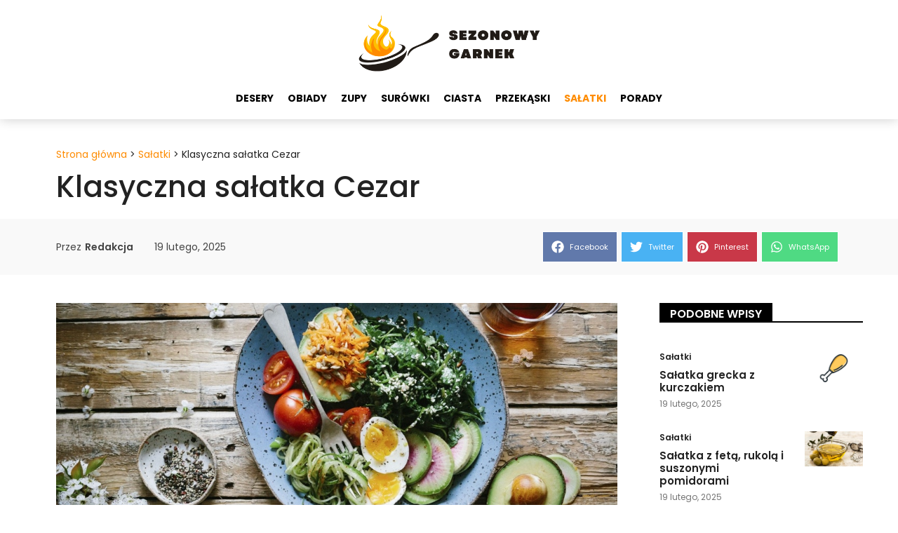

--- FILE ---
content_type: text/html; charset=UTF-8
request_url: https://sezonowygarnek.pl/klasyczna-salatka-cezar
body_size: 32785
content:
<!DOCTYPE html>
<html lang="pl-PL" prefix="og: https://ogp.me/ns#">
<head><meta charset="UTF-8"><script>if(navigator.userAgent.match(/MSIE|Internet Explorer/i)||navigator.userAgent.match(/Trident\/7\..*?rv:11/i)){var href=document.location.href;if(!href.match(/[?&]nowprocket/)){if(href.indexOf("?")==-1){if(href.indexOf("#")==-1){document.location.href=href+"?nowprocket=1"}else{document.location.href=href.replace("#","?nowprocket=1#")}}else{if(href.indexOf("#")==-1){document.location.href=href+"&nowprocket=1"}else{document.location.href=href.replace("#","&nowprocket=1#")}}}}</script><script>class RocketLazyLoadScripts{constructor(){this.triggerEvents=["keydown","mousedown","mousemove","touchmove","touchstart","touchend","wheel"],this.userEventHandler=this._triggerListener.bind(this),this.touchStartHandler=this._onTouchStart.bind(this),this.touchMoveHandler=this._onTouchMove.bind(this),this.touchEndHandler=this._onTouchEnd.bind(this),this.clickHandler=this._onClick.bind(this),this.interceptedClicks=[],window.addEventListener("pageshow",t=>{this.persisted=t.persisted}),window.addEventListener("DOMContentLoaded",()=>{this._preconnect3rdParties()}),this.delayedScripts={normal:[],async:[],defer:[]},this.trash=[],this.allJQueries=[]}_addUserInteractionListener(t){if(document.hidden){t._triggerListener();return}this.triggerEvents.forEach(e=>window.addEventListener(e,t.userEventHandler,{passive:!0})),window.addEventListener("touchstart",t.touchStartHandler,{passive:!0}),window.addEventListener("mousedown",t.touchStartHandler),document.addEventListener("visibilitychange",t.userEventHandler)}_removeUserInteractionListener(){this.triggerEvents.forEach(t=>window.removeEventListener(t,this.userEventHandler,{passive:!0})),document.removeEventListener("visibilitychange",this.userEventHandler)}_onTouchStart(t){"HTML"!==t.target.tagName&&(window.addEventListener("touchend",this.touchEndHandler),window.addEventListener("mouseup",this.touchEndHandler),window.addEventListener("touchmove",this.touchMoveHandler,{passive:!0}),window.addEventListener("mousemove",this.touchMoveHandler),t.target.addEventListener("click",this.clickHandler),this._renameDOMAttribute(t.target,"onclick","rocket-onclick"),this._pendingClickStarted())}_onTouchMove(t){window.removeEventListener("touchend",this.touchEndHandler),window.removeEventListener("mouseup",this.touchEndHandler),window.removeEventListener("touchmove",this.touchMoveHandler,{passive:!0}),window.removeEventListener("mousemove",this.touchMoveHandler),t.target.removeEventListener("click",this.clickHandler),this._renameDOMAttribute(t.target,"rocket-onclick","onclick"),this._pendingClickFinished()}_onTouchEnd(t){window.removeEventListener("touchend",this.touchEndHandler),window.removeEventListener("mouseup",this.touchEndHandler),window.removeEventListener("touchmove",this.touchMoveHandler,{passive:!0}),window.removeEventListener("mousemove",this.touchMoveHandler)}_onClick(t){t.target.removeEventListener("click",this.clickHandler),this._renameDOMAttribute(t.target,"rocket-onclick","onclick"),this.interceptedClicks.push(t),t.preventDefault(),t.stopPropagation(),t.stopImmediatePropagation(),this._pendingClickFinished()}_replayClicks(){window.removeEventListener("touchstart",this.touchStartHandler,{passive:!0}),window.removeEventListener("mousedown",this.touchStartHandler),this.interceptedClicks.forEach(t=>{t.target.dispatchEvent(new MouseEvent("click",{view:t.view,bubbles:!0,cancelable:!0}))})}_waitForPendingClicks(){return new Promise(t=>{this._isClickPending?this._pendingClickFinished=t:t()})}_pendingClickStarted(){this._isClickPending=!0}_pendingClickFinished(){this._isClickPending=!1}_renameDOMAttribute(t,e,r){t.hasAttribute&&t.hasAttribute(e)&&(event.target.setAttribute(r,event.target.getAttribute(e)),event.target.removeAttribute(e))}_triggerListener(){this._removeUserInteractionListener(this),"loading"===document.readyState?document.addEventListener("DOMContentLoaded",this._loadEverythingNow.bind(this)):this._loadEverythingNow()}_preconnect3rdParties(){let t=[];document.querySelectorAll("script[type=rocketlazyloadscript]").forEach(e=>{if(e.hasAttribute("src")){let r=new URL(e.src).origin;r!==location.origin&&t.push({src:r,crossOrigin:e.crossOrigin||"module"===e.getAttribute("data-rocket-type")})}}),t=[...new Map(t.map(t=>[JSON.stringify(t),t])).values()],this._batchInjectResourceHints(t,"preconnect")}async _loadEverythingNow(){this.lastBreath=Date.now(),this._delayEventListeners(this),this._delayJQueryReady(this),this._handleDocumentWrite(),this._registerAllDelayedScripts(),this._preloadAllScripts(),await this._loadScriptsFromList(this.delayedScripts.normal),await this._loadScriptsFromList(this.delayedScripts.defer),await this._loadScriptsFromList(this.delayedScripts.async);try{await this._triggerDOMContentLoaded(),await this._triggerWindowLoad()}catch(t){console.error(t)}window.dispatchEvent(new Event("rocket-allScriptsLoaded")),this._waitForPendingClicks().then(()=>{this._replayClicks()}),this._emptyTrash()}_registerAllDelayedScripts(){document.querySelectorAll("script[type=rocketlazyloadscript]").forEach(t=>{t.hasAttribute("data-rocket-src")?t.hasAttribute("async")&&!1!==t.async?this.delayedScripts.async.push(t):t.hasAttribute("defer")&&!1!==t.defer||"module"===t.getAttribute("data-rocket-type")?this.delayedScripts.defer.push(t):this.delayedScripts.normal.push(t):this.delayedScripts.normal.push(t)})}async _transformScript(t){return new Promise((await this._littleBreath(),navigator.userAgent.indexOf("Firefox/")>0||""===navigator.vendor)?e=>{let r=document.createElement("script");[...t.attributes].forEach(t=>{let e=t.nodeName;"type"!==e&&("data-rocket-type"===e&&(e="type"),"data-rocket-src"===e&&(e="src"),r.setAttribute(e,t.nodeValue))}),t.text&&(r.text=t.text),r.hasAttribute("src")?(r.addEventListener("load",e),r.addEventListener("error",e)):(r.text=t.text,e());try{t.parentNode.replaceChild(r,t)}catch(i){e()}}:async e=>{function r(){t.setAttribute("data-rocket-status","failed"),e()}try{let i=t.getAttribute("data-rocket-type"),n=t.getAttribute("data-rocket-src");t.text,i?(t.type=i,t.removeAttribute("data-rocket-type")):t.removeAttribute("type"),t.addEventListener("load",function r(){t.setAttribute("data-rocket-status","executed"),e()}),t.addEventListener("error",r),n?(t.removeAttribute("data-rocket-src"),t.src=n):t.src="data:text/javascript;base64,"+window.btoa(unescape(encodeURIComponent(t.text)))}catch(s){r()}})}async _loadScriptsFromList(t){let e=t.shift();return e&&e.isConnected?(await this._transformScript(e),this._loadScriptsFromList(t)):Promise.resolve()}_preloadAllScripts(){this._batchInjectResourceHints([...this.delayedScripts.normal,...this.delayedScripts.defer,...this.delayedScripts.async],"preload")}_batchInjectResourceHints(t,e){var r=document.createDocumentFragment();t.forEach(t=>{let i=t.getAttribute&&t.getAttribute("data-rocket-src")||t.src;if(i){let n=document.createElement("link");n.href=i,n.rel=e,"preconnect"!==e&&(n.as="script"),t.getAttribute&&"module"===t.getAttribute("data-rocket-type")&&(n.crossOrigin=!0),t.crossOrigin&&(n.crossOrigin=t.crossOrigin),t.integrity&&(n.integrity=t.integrity),r.appendChild(n),this.trash.push(n)}}),document.head.appendChild(r)}_delayEventListeners(t){let e={};function r(t,r){!function t(r){!e[r]&&(e[r]={originalFunctions:{add:r.addEventListener,remove:r.removeEventListener},eventsToRewrite:[]},r.addEventListener=function(){arguments[0]=i(arguments[0]),e[r].originalFunctions.add.apply(r,arguments)},r.removeEventListener=function(){arguments[0]=i(arguments[0]),e[r].originalFunctions.remove.apply(r,arguments)});function i(t){return e[r].eventsToRewrite.indexOf(t)>=0?"rocket-"+t:t}}(t),e[t].eventsToRewrite.push(r)}function i(t,e){let r=t[e];Object.defineProperty(t,e,{get:()=>r||function(){},set(i){t["rocket"+e]=r=i}})}r(document,"DOMContentLoaded"),r(window,"DOMContentLoaded"),r(window,"load"),r(window,"pageshow"),r(document,"readystatechange"),i(document,"onreadystatechange"),i(window,"onload"),i(window,"onpageshow")}_delayJQueryReady(t){let e;function r(r){if(r&&r.fn&&!t.allJQueries.includes(r)){r.fn.ready=r.fn.init.prototype.ready=function(e){return t.domReadyFired?e.bind(document)(r):document.addEventListener("rocket-DOMContentLoaded",()=>e.bind(document)(r)),r([])};let i=r.fn.on;r.fn.on=r.fn.init.prototype.on=function(){if(this[0]===window){function t(t){return t.split(" ").map(t=>"load"===t||0===t.indexOf("load.")?"rocket-jquery-load":t).join(" ")}"string"==typeof arguments[0]||arguments[0]instanceof String?arguments[0]=t(arguments[0]):"object"==typeof arguments[0]&&Object.keys(arguments[0]).forEach(e=>{delete Object.assign(arguments[0],{[t(e)]:arguments[0][e]})[e]})}return i.apply(this,arguments),this},t.allJQueries.push(r)}e=r}r(window.jQuery),Object.defineProperty(window,"jQuery",{get:()=>e,set(t){r(t)}})}async _triggerDOMContentLoaded(){this.domReadyFired=!0,await this._littleBreath(),document.dispatchEvent(new Event("rocket-DOMContentLoaded")),await this._littleBreath(),window.dispatchEvent(new Event("rocket-DOMContentLoaded")),await this._littleBreath(),document.dispatchEvent(new Event("rocket-readystatechange")),await this._littleBreath(),document.rocketonreadystatechange&&document.rocketonreadystatechange()}async _triggerWindowLoad(){await this._littleBreath(),window.dispatchEvent(new Event("rocket-load")),await this._littleBreath(),window.rocketonload&&window.rocketonload(),await this._littleBreath(),this.allJQueries.forEach(t=>t(window).trigger("rocket-jquery-load")),await this._littleBreath();let t=new Event("rocket-pageshow");t.persisted=this.persisted,window.dispatchEvent(t),await this._littleBreath(),window.rocketonpageshow&&window.rocketonpageshow({persisted:this.persisted})}_handleDocumentWrite(){let t=new Map;document.write=document.writeln=function(e){let r=document.currentScript;r||console.error("WPRocket unable to document.write this: "+e);let i=document.createRange(),n=r.parentElement,s=t.get(r);void 0===s&&(s=r.nextSibling,t.set(r,s));let a=document.createDocumentFragment();i.setStart(a,0),a.appendChild(i.createContextualFragment(e)),n.insertBefore(a,s)}}async _littleBreath(){Date.now()-this.lastBreath>45&&(await this._requestAnimFrame(),this.lastBreath=Date.now())}async _requestAnimFrame(){return document.hidden?new Promise(t=>setTimeout(t)):new Promise(t=>requestAnimationFrame(t))}_emptyTrash(){this.trash.forEach(t=>t.remove())}static run(){let t=new RocketLazyLoadScripts;t._addUserInteractionListener(t)}}RocketLazyLoadScripts.run();</script>
	
	<link rel='dns-prefetch' href='//maps.googleapis.com'>
<link rel='dns-prefetch' href='//maps.gstatic.com'>
<link rel='dns-prefetch' href='//fonts.googleapis.com'>
<link rel='dns-prefetch' href='//fonts.gstatic.com'>
<link rel='dns-prefetch' href='//use.fontawesome.com'>
<link rel='dns-prefetch' href='//ajax.googleapis.com'>
<link rel='dns-prefetch' href='//apis.google.com'>
<link rel='dns-prefetch' href='//google-analytics.com'>
<link rel='dns-prefetch' href='//www.google-analytics.com'>
<link rel='dns-prefetch' href='//ssl.google-analytics.com'>
<link rel='dns-prefetch' href='//www.googletagmanager.com'>
<link rel='dns-prefetch' href='//www.googletagservices.com'>
<link rel='dns-prefetch' href='//googleads.g.doubleclick.net'>
<link rel='dns-prefetch' href='//adservice.google.com'>
<link rel='dns-prefetch' href='//pagead2.googlesyndication.com'>
<link rel='dns-prefetch' href='//tpc.googlesyndication.com'>
<link rel='dns-prefetch' href='//youtube.com'>
<link rel='dns-prefetch' href='//i.ytimg.com'>
<link rel='dns-prefetch' href='//player.vimeo.com'>
<link rel='dns-prefetch' href='//api.pinterest.com'>
<link rel='dns-prefetch' href='//assets.pinterest.com'>
<link rel='dns-prefetch' href='//connect.facebook.net'>
<link rel='dns-prefetch' href='//platform.twitter.com'>
<link rel='dns-prefetch' href='//dodatkowe%20rozwiązania%20problemów%20i%20dodatkowe%20wtyczki%20skrypty.'>
<link rel='dns-prefetch' href='//Aktywne%20-%20Enable%20For%20Images,%20Enable%20For%20iframes,%20videos,%20replace%20YouTube'>
<link rel='dns-prefetch' href='//preview.'>
<link rel='dns-prefetch' href='//Image%20Dimension%20[aktywne]'>
<link rel='dns-prefetch' href='//Exclude%20Images%20or%20iframes%20-%20logotyp%20wykluczamy.'>
<link rel='dns-prefetch' href='//Preload%20Cache%20[%20Wszystko%20Aktywne%20]'>
<link rel='dns-prefetch' href='//Sitemaps%20for%20preloading%20-%20tylko%20dla%20specyficznych%20sitemap'>
<link rel='dns-prefetch' href='//Preload%20Links%20[%20Aktywne%20]'>
<link rel='dns-prefetch' href='//Prefetch%20DNS%20Request%20-%20Dodaj%20thir-party-code%20z%20raportu%20PSI,%20Ligthouse.'>
<link rel='dns-prefetch' href='//syndication.twitter.com'>
<link rel='dns-prefetch' href='//platform.instagram.com'>
<link rel='dns-prefetch' href='//referrer.disqus.com'>
<link rel='dns-prefetch' href='//c.disquscdn.com'>
<link rel='dns-prefetch' href='//cdnjs.cloudflare.com'>
<link rel='dns-prefetch' href='//cdn.ampproject.org'>
<link rel='dns-prefetch' href='//pixel.wp.com'>
<link rel='dns-prefetch' href='//disqus.com'>
<link rel='dns-prefetch' href='//s.gravatar.com'>
<link rel='dns-prefetch' href='//0.gravatar.com'>
<link rel='dns-prefetch' href='//2.gravatar.com'>
<link rel='dns-prefetch' href='//1.gravatar.com'>
<link rel='dns-prefetch' href='//sitename.disqus.com'>
<link rel='dns-prefetch' href='//s7.addthis.com'>
<link rel='dns-prefetch' href='//platform.linkedin.com'>
<link rel='dns-prefetch' href='//w.sharethis.com'>
<link rel='dns-prefetch' href='//s0.wp.com'>
<link rel='dns-prefetch' href='//s1.wp.com'>
<link rel='dns-prefetch' href='//s2.wp.com'>
<link rel='dns-prefetch' href='//stats.wp.com'>
<link rel='dns-prefetch' href='//ajax.microsoft.com'>
<link rel='dns-prefetch' href='//ajax.aspnetcdn.com'>
<link rel='dns-prefetch' href='//s3.amazonaws.com'>
<link rel='dns-prefetch' href='//code.jquery.com'>
<link rel='dns-prefetch' href='//stackpath.bootstrapcdn.com'>
<link rel='dns-prefetch' href='//github.githubassets.com'>
<link rel='dns-prefetch' href='//ad.doubleclick.net'>
<link rel='dns-prefetch' href='//stats.g.doubleclick.net'>
<link rel='dns-prefetch' href='//cm.g.doubleclick.net'>
<link rel='dns-prefetch' href='//stats.buysellads.com'>
<link rel='dns-prefetch' href='//s3.buysellads.com'>
<meta name="viewport" content="width=device-width, initial-scale=1">
<!-- Optymalizacja wyszukiwarek według Rank Math - https://s.rankmath.com/home -->
<title>Klasyczna sałatka Cezar</title><link rel="preload" as="style" href="https://fonts.googleapis.com/css?family=Montserrat%3A100%2C100italic%2C200%2C200italic%2C300%2C300italic%2Cregular%2Citalic%2C500%2C500italic%2C600%2C600italic%2C700%2C700italic%2C800%2C800italic%2C900%2C900italic%7CPoppins%3A100%2C100italic%2C200%2C200italic%2C300%2C300italic%2Cregular%2Citalic%2C500%2C500italic%2C600%2C600italic%2C700%2C700italic%2C800%2C800italic%2C900%2C900italic&display=swap" /><link rel="stylesheet" href="https://fonts.googleapis.com/css?family=Montserrat%3A100%2C100italic%2C200%2C200italic%2C300%2C300italic%2Cregular%2Citalic%2C500%2C500italic%2C600%2C600italic%2C700%2C700italic%2C800%2C800italic%2C900%2C900italic%7CPoppins%3A100%2C100italic%2C200%2C200italic%2C300%2C300italic%2Cregular%2Citalic%2C500%2C500italic%2C600%2C600italic%2C700%2C700italic%2C800%2C800italic%2C900%2C900italic&display=swap" media="print" onload="this.media='all'" /><noscript><link rel="stylesheet" href="https://fonts.googleapis.com/css?family=Montserrat%3A100%2C100italic%2C200%2C200italic%2C300%2C300italic%2Cregular%2Citalic%2C500%2C500italic%2C600%2C600italic%2C700%2C700italic%2C800%2C800italic%2C900%2C900italic%7CPoppins%3A100%2C100italic%2C200%2C200italic%2C300%2C300italic%2Cregular%2Citalic%2C500%2C500italic%2C600%2C600italic%2C700%2C700italic%2C800%2C800italic%2C900%2C900italic&display=swap" /></noscript><style id="rocket-critical-css">ul{box-sizing:border-box}:root{--wp--preset--font-size--normal:16px;--wp--preset--font-size--huge:42px}.screen-reader-text{clip:rect(1px,1px,1px,1px);word-wrap:normal!important;border:0;-webkit-clip-path:inset(50%);clip-path:inset(50%);height:1px;margin:-1px;overflow:hidden;padding:0;position:absolute;width:1px}figure{margin:0 0 1em}.scriptlesssocialsharing{box-sizing:border-box;margin:18px auto}.scriptlesssocialsharing a.button{border:none;border-radius:0;box-shadow:none;color:#fff;line-height:1;margin:0;text-align:center;text-decoration:none}.scriptlesssocialsharing .screen-reader-text{position:absolute;clip:rect(1px,1px,1px,1px);height:1px;width:1px;border:0;overflow:hidden}.scriptlesssocialsharing__buttons{display:flex;flex-wrap:wrap}.scriptlesssocialsharing__buttons a.button{border:1px solid;display:flex;justify-content:center;align-items:center}.scriptlesssocialsharing__icon{display:inline-block;fill:currentColor;font-size:18px;height:1em;width:1em}.scriptlesssocialsharing__icon+.sss-name{margin-left:8px}.scriptlesssocialsharing .button.twitter{background-color:rgba(29,161,242,.8)}.scriptlesssocialsharing .button.facebook{background-color:rgba(59,89,152,.8)}.scriptlesssocialsharing .button.pinterest{background-color:rgba(189,8,28,.8)}.scriptlesssocialsharing .button.whatsapp{background-color:rgba(37,211,102,.8)}body,figure,h1,html,li,p,ul{margin:0;padding:0;border:0}html{font-family:sans-serif;-webkit-text-size-adjust:100%;-ms-text-size-adjust:100%;-webkit-font-smoothing:antialiased;-moz-osx-font-smoothing:grayscale}main{display:block}html{box-sizing:border-box}*,::after,::before{box-sizing:inherit}button,input{font-family:inherit;font-size:100%;margin:0}::-moz-focus-inner{border-style:none;padding:0}:-moz-focusring{outline:1px dotted ButtonText}body,button,input{font-family:-apple-system,system-ui,BlinkMacSystemFont,"Segoe UI",Helvetica,Arial,sans-serif,"Apple Color Emoji","Segoe UI Emoji","Segoe UI Symbol";font-weight:400;text-transform:none;font-size:17px;line-height:1.5}p{margin-bottom:1.5em}h1{font-family:inherit;font-size:100%;font-style:inherit;font-weight:inherit}h1{font-size:42px;margin-bottom:20px;line-height:1.2em;font-weight:400;text-transform:none}ul{margin:0 0 1.5em 3em}ul{list-style:disc}figure{margin:0}img{height:auto;max-width:100%}button{background:#55555e;color:#fff;border:1px solid transparent;-webkit-appearance:button;padding:10px 20px}a{text-decoration:none}.button{padding:10px 20px;display:inline-block}.screen-reader-text{border:0;clip:rect(1px,1px,1px,1px);-webkit-clip-path:inset(50%);clip-path:inset(50%);height:1px;margin:-1px;overflow:hidden;padding:0;position:absolute!important;width:1px;word-wrap:normal!important}.main-navigation{z-index:100;padding:0;clear:both;display:block}.main-navigation a{display:block;text-decoration:none;font-weight:400;text-transform:none;font-size:15px}.main-navigation ul{list-style:none;margin:0;padding-left:0}.main-navigation .main-nav ul li a{padding-left:20px;padding-right:20px;line-height:60px}.inside-navigation{position:relative}.main-navigation .inside-navigation{display:flex;align-items:center;flex-wrap:wrap;justify-content:space-between}.main-navigation .main-nav>ul{display:flex;flex-wrap:wrap;align-items:center}.main-navigation li{position:relative}.main-navigation .menu-bar-items{display:flex;align-items:center;font-size:15px}.nav-align-center .inside-navigation{justify-content:center}.nav-align-center .main-nav>ul{justify-content:center}.site-header{position:relative}.inside-header{padding:20px 40px}.site-logo{display:inline-block;max-width:100%}.site-header .header-image{vertical-align:middle}.inside-header{display:flex;align-items:center}.header-aligned-center:not([class*=nav-float-]) .inside-header{justify-content:center;flex-direction:column;text-align:center}.site-content{word-wrap:break-word}.site-content{display:flex}.grid-container{margin-left:auto;margin-right:auto;max-width:1200px}.site-main>*{margin-bottom:20px}.separate-containers .inside-article{padding:40px}.separate-containers .site-main{margin:20px}.separate-containers.right-sidebar .site-main{margin-left:0}.separate-containers .inside-right-sidebar{margin-top:20px;margin-bottom:20px}.featured-image{line-height:0}.separate-containers .featured-image{margin-top:20px}.separate-containers .inside-article>.featured-image{margin-top:0;margin-bottom:2em}.gp-icon{display:inline-flex;align-self:center}.gp-icon svg{height:1em;width:1em;top:.125em;position:relative;fill:currentColor}.icon-menu-bars svg:nth-child(2){display:none}.container.grid-container{width:auto}.menu-toggle{display:none}.menu-toggle{padding:0 20px;line-height:60px;margin:0;font-weight:400;text-transform:none;font-size:15px}.menu-toggle .mobile-menu{padding-left:3px}.menu-toggle .gp-icon+.mobile-menu{padding-left:9px}button.menu-toggle{background-color:transparent;flex-grow:1;border:0;text-align:center}.has-menu-bar-items button.menu-toggle{flex-grow:0}@media (max-width:768px){.inside-header{flex-direction:column;text-align:center}.site-content{flex-direction:column}.container .site-content .content-area{width:auto}.is-right-sidebar.sidebar{width:auto;order:initial}#main{margin-left:0;margin-right:0}body:not(.no-sidebar) #main{margin-bottom:0}}body{background-color:var(--base-3);color:#222222}a{color:#FE8B00}.site-header .header-image{width:260px}:root{--contrast:#222222;--contrast-2:#575760;--contrast-3:#b2b2be;--base:#f0f0f0;--base-2:#f7f8f9;--base-3:#ffffff;--accent:#1e73be}body,button,input{font-family:Poppins,sans-serif;font-size:16px}@media (max-width:1024px){body,button,input{font-size:17px}}@media (max-width:768px){body,button,input{font-size:16px}}.main-navigation a,.main-navigation .menu-toggle,.main-navigation .menu-bar-items{font-family:Poppins,sans-serif;font-weight:700;text-transform:uppercase;font-size:14px}button:not(.menu-toggle),.button{font-family:Poppins,sans-serif}h1{font-family:Poppins,sans-serif;font-size:42px}@media (max-width:1024px){h1{font-size:36px}}@media (max-width:768px){h1{font-size:28px}}.site-header{background-color:#ffffff}.main-navigation{background-color:#ffffff}.main-navigation .main-nav ul li a,.main-navigation .menu-toggle,.main-navigation .menu-bar-items{color:#000000}.main-navigation .main-nav ul li[class*="current-menu-"]>a{color:#FE8B00;background-color:#ffffff}.separate-containers .inside-article{background-color:#ffffff}button,a.button{color:#ffffff;background-color:#55555e}:root{--gp-search-modal-bg-color:var(--base-3);--gp-search-modal-text-color:var(--contrast);--gp-search-modal-overlay-bg-color:rgba(0,0,0,0.2)}.inside-header{padding:20px 40px 0px 40px}.nav-below-header .main-navigation .inside-navigation.grid-container{padding:0px 30px 0px 30px}.main-navigation .main-nav ul li a,.menu-toggle{padding-left:10px;padding-right:10px}@media (max-width:768px){.separate-containers .inside-article{padding:30px}.inside-header{padding-top:15px;padding-right:30px;padding-bottom:0px;padding-left:30px}}.post-image-above-header .inside-article .featured-image{margin-top:0;margin-bottom:2em}.post-image-aligned-center .featured-image{text-align:center}</style><link rel="preload" href="https://sezonowygarnek.pl/wp-content/cache/min/1/48175d0fb9ff90baf4afabc465297c94.css" data-rocket-async="style" as="style" onload="this.onload=null;this.rel='stylesheet'" onerror="this.removeAttribute('data-rocket-async')"  media="all" data-minify="1" />
<meta name="description" content="Sałatka Cezar, choć prosta w swojej istocie, zachwyca smakiem i zdobyła uznanie na całym świecie. Jej klasyczna receptura opiera się na kilku kluczowych"/>
<meta name="robots" content="follow, index, max-snippet:-1, max-video-preview:-1, max-image-preview:large"/>
<link rel="canonical" href="https://sezonowygarnek.pl/klasyczna-salatka-cezar" />
<meta property="og:locale" content="pl_PL" />
<meta property="og:type" content="article" />
<meta property="og:title" content="Klasyczna sałatka Cezar" />
<meta property="og:description" content="Sałatka Cezar, choć prosta w swojej istocie, zachwyca smakiem i zdobyła uznanie na całym świecie. Jej klasyczna receptura opiera się na kilku kluczowych" />
<meta property="og:url" content="https://sezonowygarnek.pl/klasyczna-salatka-cezar" />
<meta property="og:site_name" content="Sezonowy Garnek" />
<meta property="article:section" content="Sałatki" />
<meta property="og:image" content="https://sezonowygarnek.pl/wp-content/uploads/klasyczna-salatka-cezar.jpg" />
<meta property="og:image:secure_url" content="https://sezonowygarnek.pl/wp-content/uploads/klasyczna-salatka-cezar.jpg" />
<meta property="og:image:width" content="1068" />
<meta property="og:image:height" content="640" />
<meta property="og:image:alt" content="Klasyczna sałatka Cezar" />
<meta property="og:image:type" content="image/jpeg" />
<meta property="article:published_time" content="2025-02-19T05:36:19+01:00" />
<meta property="article:modified_time" content="2025-03-15T16:58:55+01:00" />
<meta name="twitter:card" content="summary_large_image" />
<meta name="twitter:title" content="Klasyczna sałatka Cezar" />
<meta name="twitter:description" content="Sałatka Cezar, choć prosta w swojej istocie, zachwyca smakiem i zdobyła uznanie na całym świecie. Jej klasyczna receptura opiera się na kilku kluczowych" />
<meta name="twitter:image" content="https://sezonowygarnek.pl/wp-content/uploads/klasyczna-salatka-cezar.jpg" />
<script type="application/ld+json" class="rank-math-schema">{"@context":"https://schema.org","@graph":[{"@type":["Person","Organization"],"@id":"https://sezonowygarnek.pl/#person","name":"Sezonowy Garnek","logo":{"@type":"ImageObject","@id":"https://sezonowygarnek.pl/#logo","url":"https://sezonowygarnek.pl/wp-content/uploads/sezonowy-garnek-logo.png","contentUrl":"https://sezonowygarnek.pl/wp-content/uploads/sezonowy-garnek-logo.png","caption":"Sezonowy Garnek","inLanguage":"pl-PL"},"image":{"@type":"ImageObject","@id":"https://sezonowygarnek.pl/#logo","url":"https://sezonowygarnek.pl/wp-content/uploads/sezonowy-garnek-logo.png","contentUrl":"https://sezonowygarnek.pl/wp-content/uploads/sezonowy-garnek-logo.png","caption":"Sezonowy Garnek","inLanguage":"pl-PL"}},{"@type":"WebSite","@id":"https://sezonowygarnek.pl/#website","url":"https://sezonowygarnek.pl","name":"Sezonowy Garnek","publisher":{"@id":"https://sezonowygarnek.pl/#person"},"inLanguage":"pl-PL"},{"@type":"ImageObject","@id":"https://sezonowygarnek.pl/wp-content/uploads/klasyczna-salatka-cezar.jpg","url":"https://sezonowygarnek.pl/wp-content/uploads/klasyczna-salatka-cezar.jpg","width":"1068","height":"640","caption":"Klasyczna sa\u0142atka Cezar","inLanguage":"pl-PL"},{"@type":"BreadcrumbList","@id":"https://sezonowygarnek.pl/klasyczna-salatka-cezar#breadcrumb","itemListElement":[{"@type":"ListItem","position":"1","item":{"@id":"https://sezonowygarnek.pl","name":"Strona g\u0142\u00f3wna"}},{"@type":"ListItem","position":"2","item":{"@id":"https://sezonowygarnek.pl/salatki","name":"Sa\u0142atki"}},{"@type":"ListItem","position":"3","item":{"@id":"https://sezonowygarnek.pl/klasyczna-salatka-cezar","name":"Klasyczna sa\u0142atka Cezar"}}]},{"@type":"WebPage","@id":"https://sezonowygarnek.pl/klasyczna-salatka-cezar#webpage","url":"https://sezonowygarnek.pl/klasyczna-salatka-cezar","name":"Klasyczna sa\u0142atka Cezar","datePublished":"2025-02-19T05:36:19+01:00","dateModified":"2025-03-15T16:58:55+01:00","isPartOf":{"@id":"https://sezonowygarnek.pl/#website"},"primaryImageOfPage":{"@id":"https://sezonowygarnek.pl/wp-content/uploads/klasyczna-salatka-cezar.jpg"},"inLanguage":"pl-PL","breadcrumb":{"@id":"https://sezonowygarnek.pl/klasyczna-salatka-cezar#breadcrumb"}},{"@type":"Person","@id":"https://sezonowygarnek.pl/klasyczna-salatka-cezar#author","name":"Redakcja","image":{"@type":"ImageObject","@id":"https://secure.gravatar.com/avatar/94c5cb7019decddde0bb4ff3c94de1732056fe55d6d60080f9a442d03239d40d?s=96&amp;d=mm&amp;r=g","url":"https://secure.gravatar.com/avatar/94c5cb7019decddde0bb4ff3c94de1732056fe55d6d60080f9a442d03239d40d?s=96&amp;d=mm&amp;r=g","caption":"Redakcja","inLanguage":"pl-PL"}},{"@type":"BlogPosting","headline":"Klasyczna sa\u0142atka Cezar","datePublished":"2025-02-19T05:36:19+01:00","dateModified":"2025-03-15T16:58:55+01:00","articleSection":"Sa\u0142atki","author":{"@id":"https://sezonowygarnek.pl/klasyczna-salatka-cezar#author","name":"Redakcja"},"publisher":{"@id":"https://sezonowygarnek.pl/#person"},"description":"Sa\u0142atka Cezar, cho\u0107 prosta w swojej istocie, zachwyca smakiem i zdoby\u0142a uznanie na ca\u0142ym \u015bwiecie. Jej klasyczna receptura opiera si\u0119 na kilku kluczowych","name":"Klasyczna sa\u0142atka Cezar","@id":"https://sezonowygarnek.pl/klasyczna-salatka-cezar#richSnippet","isPartOf":{"@id":"https://sezonowygarnek.pl/klasyczna-salatka-cezar#webpage"},"image":{"@id":"https://sezonowygarnek.pl/wp-content/uploads/klasyczna-salatka-cezar.jpg"},"inLanguage":"pl-PL","mainEntityOfPage":{"@id":"https://sezonowygarnek.pl/klasyczna-salatka-cezar#webpage"}}]}</script>
<!-- /Wtyczka Rank Math WordPress SEO -->

<link rel='dns-prefetch' href='//maps.googleapis.com' />
<link rel='dns-prefetch' href='//maps.gstatic.com' />
<link rel='dns-prefetch' href='//fonts.googleapis.com' />
<link rel='dns-prefetch' href='//fonts.gstatic.com' />
<link rel='dns-prefetch' href='//use.fontawesome.com' />
<link rel='dns-prefetch' href='//ajax.googleapis.com' />
<link rel='dns-prefetch' href='//apis.google.com' />
<link rel='dns-prefetch' href='//google-analytics.com' />
<link rel='dns-prefetch' href='//www.google-analytics.com' />
<link rel='dns-prefetch' href='//ssl.google-analytics.com' />
<link rel='dns-prefetch' href='//www.googletagmanager.com' />
<link rel='dns-prefetch' href='//www.googletagservices.com' />
<link rel='dns-prefetch' href='//googleads.g.doubleclick.net' />
<link rel='dns-prefetch' href='//adservice.google.com' />
<link rel='dns-prefetch' href='//pagead2.googlesyndication.com' />
<link rel='dns-prefetch' href='//tpc.googlesyndication.com' />
<link rel='dns-prefetch' href='//youtube.com' />
<link rel='dns-prefetch' href='//i.ytimg.com' />
<link rel='dns-prefetch' href='//player.vimeo.com' />
<link rel='dns-prefetch' href='//api.pinterest.com' />
<link rel='dns-prefetch' href='//assets.pinterest.com' />
<link rel='dns-prefetch' href='//connect.facebook.net' />
<link rel='dns-prefetch' href='//platform.twitter.com' />
<link rel='dns-prefetch' href='//dodatkowe%20rozwiązania%20problemów%20i%20dodatkowe%20wtyczki%20skrypty.' />
<link rel='dns-prefetch' href='//Aktywne%20-%20Enable%20For%20Images,%20Enable%20For%20iframes,%20videos,%20replace%20YouTube' />
<link rel='dns-prefetch' href='//preview.' />
<link rel='dns-prefetch' href='//Image%20Dimension%20[aktywne]' />
<link rel='dns-prefetch' href='//Exclude%20Images%20or%20iframes%20-%20logotyp%20wykluczamy.' />
<link rel='dns-prefetch' href='//Preload%20Cache%20[%20Wszystko%20Aktywne%20]' />
<link rel='dns-prefetch' href='//Sitemaps%20for%20preloading%20-%20tylko%20dla%20specyficznych%20sitemap' />
<link rel='dns-prefetch' href='//Preload%20Links%20[%20Aktywne%20]' />
<link rel='dns-prefetch' href='//Prefetch%20DNS%20Request%20-%20Dodaj%20thir-party-code%20z%20raportu%20PSI,%20Ligthouse.' />
<link rel='dns-prefetch' href='//syndication.twitter.com' />
<link rel='dns-prefetch' href='//platform.instagram.com' />
<link rel='dns-prefetch' href='//referrer.disqus.com' />
<link rel='dns-prefetch' href='//c.disquscdn.com' />
<link rel='dns-prefetch' href='//cdnjs.cloudflare.com' />
<link rel='dns-prefetch' href='//cdn.ampproject.org' />
<link rel='dns-prefetch' href='//pixel.wp.com' />
<link rel='dns-prefetch' href='//disqus.com' />
<link rel='dns-prefetch' href='//s.gravatar.com' />
<link rel='dns-prefetch' href='//0.gravatar.com' />
<link rel='dns-prefetch' href='//2.gravatar.com' />
<link rel='dns-prefetch' href='//1.gravatar.com' />
<link rel='dns-prefetch' href='//sitename.disqus.com' />
<link rel='dns-prefetch' href='//s7.addthis.com' />
<link rel='dns-prefetch' href='//platform.linkedin.com' />
<link rel='dns-prefetch' href='//w.sharethis.com' />
<link rel='dns-prefetch' href='//s0.wp.com' />
<link rel='dns-prefetch' href='//s1.wp.com' />
<link rel='dns-prefetch' href='//s2.wp.com' />
<link rel='dns-prefetch' href='//stats.wp.com' />
<link rel='dns-prefetch' href='//ajax.microsoft.com' />
<link rel='dns-prefetch' href='//ajax.aspnetcdn.com' />
<link rel='dns-prefetch' href='//s3.amazonaws.com' />
<link rel='dns-prefetch' href='//code.jquery.com' />
<link rel='dns-prefetch' href='//stackpath.bootstrapcdn.com' />
<link rel='dns-prefetch' href='//github.githubassets.com' />
<link rel='dns-prefetch' href='//ad.doubleclick.net' />
<link rel='dns-prefetch' href='//stats.g.doubleclick.net' />
<link rel='dns-prefetch' href='//cm.g.doubleclick.net' />
<link rel='dns-prefetch' href='//stats.buysellads.com' />
<link rel='dns-prefetch' href='//s3.buysellads.com' />
<link href='https://fonts.gstatic.com' crossorigin rel='preconnect' />
<link href='https://fonts.googleapis.com' crossorigin rel='preconnect' />
<style id='wp-img-auto-sizes-contain-inline-css'>
img:is([sizes=auto i],[sizes^="auto," i]){contain-intrinsic-size:3000px 1500px}
/*# sourceURL=wp-img-auto-sizes-contain-inline-css */
</style>
<style id='wp-block-library-inline-css'>
:root{--wp-block-synced-color:#7a00df;--wp-block-synced-color--rgb:122,0,223;--wp-bound-block-color:var(--wp-block-synced-color);--wp-editor-canvas-background:#ddd;--wp-admin-theme-color:#007cba;--wp-admin-theme-color--rgb:0,124,186;--wp-admin-theme-color-darker-10:#006ba1;--wp-admin-theme-color-darker-10--rgb:0,107,160.5;--wp-admin-theme-color-darker-20:#005a87;--wp-admin-theme-color-darker-20--rgb:0,90,135;--wp-admin-border-width-focus:2px}@media (min-resolution:192dpi){:root{--wp-admin-border-width-focus:1.5px}}.wp-element-button{cursor:pointer}:root .has-very-light-gray-background-color{background-color:#eee}:root .has-very-dark-gray-background-color{background-color:#313131}:root .has-very-light-gray-color{color:#eee}:root .has-very-dark-gray-color{color:#313131}:root .has-vivid-green-cyan-to-vivid-cyan-blue-gradient-background{background:linear-gradient(135deg,#00d084,#0693e3)}:root .has-purple-crush-gradient-background{background:linear-gradient(135deg,#34e2e4,#4721fb 50%,#ab1dfe)}:root .has-hazy-dawn-gradient-background{background:linear-gradient(135deg,#faaca8,#dad0ec)}:root .has-subdued-olive-gradient-background{background:linear-gradient(135deg,#fafae1,#67a671)}:root .has-atomic-cream-gradient-background{background:linear-gradient(135deg,#fdd79a,#004a59)}:root .has-nightshade-gradient-background{background:linear-gradient(135deg,#330968,#31cdcf)}:root .has-midnight-gradient-background{background:linear-gradient(135deg,#020381,#2874fc)}:root{--wp--preset--font-size--normal:16px;--wp--preset--font-size--huge:42px}.has-regular-font-size{font-size:1em}.has-larger-font-size{font-size:2.625em}.has-normal-font-size{font-size:var(--wp--preset--font-size--normal)}.has-huge-font-size{font-size:var(--wp--preset--font-size--huge)}.has-text-align-center{text-align:center}.has-text-align-left{text-align:left}.has-text-align-right{text-align:right}.has-fit-text{white-space:nowrap!important}#end-resizable-editor-section{display:none}.aligncenter{clear:both}.items-justified-left{justify-content:flex-start}.items-justified-center{justify-content:center}.items-justified-right{justify-content:flex-end}.items-justified-space-between{justify-content:space-between}.screen-reader-text{border:0;clip-path:inset(50%);height:1px;margin:-1px;overflow:hidden;padding:0;position:absolute;width:1px;word-wrap:normal!important}.screen-reader-text:focus{background-color:#ddd;clip-path:none;color:#444;display:block;font-size:1em;height:auto;left:5px;line-height:normal;padding:15px 23px 14px;text-decoration:none;top:5px;width:auto;z-index:100000}html :where(.has-border-color){border-style:solid}html :where([style*=border-top-color]){border-top-style:solid}html :where([style*=border-right-color]){border-right-style:solid}html :where([style*=border-bottom-color]){border-bottom-style:solid}html :where([style*=border-left-color]){border-left-style:solid}html :where([style*=border-width]){border-style:solid}html :where([style*=border-top-width]){border-top-style:solid}html :where([style*=border-right-width]){border-right-style:solid}html :where([style*=border-bottom-width]){border-bottom-style:solid}html :where([style*=border-left-width]){border-left-style:solid}html :where(img[class*=wp-image-]){height:auto;max-width:100%}:where(figure){margin:0 0 1em}html :where(.is-position-sticky){--wp-admin--admin-bar--position-offset:var(--wp-admin--admin-bar--height,0px)}@media screen and (max-width:600px){html :where(.is-position-sticky){--wp-admin--admin-bar--position-offset:0px}}

/*# sourceURL=wp-block-library-inline-css */
</style><style id='wp-block-paragraph-inline-css'>
.is-small-text{font-size:.875em}.is-regular-text{font-size:1em}.is-large-text{font-size:2.25em}.is-larger-text{font-size:3em}.has-drop-cap:not(:focus):first-letter{float:left;font-size:8.4em;font-style:normal;font-weight:100;line-height:.68;margin:.05em .1em 0 0;text-transform:uppercase}body.rtl .has-drop-cap:not(:focus):first-letter{float:none;margin-left:.1em}p.has-drop-cap.has-background{overflow:hidden}:root :where(p.has-background){padding:1.25em 2.375em}:where(p.has-text-color:not(.has-link-color)) a{color:inherit}p.has-text-align-left[style*="writing-mode:vertical-lr"],p.has-text-align-right[style*="writing-mode:vertical-rl"]{rotate:180deg}
/*# sourceURL=https://sezonowygarnek.pl/wp-includes/blocks/paragraph/style.min.css */
</style>
<style id='global-styles-inline-css'>
:root{--wp--preset--aspect-ratio--square: 1;--wp--preset--aspect-ratio--4-3: 4/3;--wp--preset--aspect-ratio--3-4: 3/4;--wp--preset--aspect-ratio--3-2: 3/2;--wp--preset--aspect-ratio--2-3: 2/3;--wp--preset--aspect-ratio--16-9: 16/9;--wp--preset--aspect-ratio--9-16: 9/16;--wp--preset--color--black: #000000;--wp--preset--color--cyan-bluish-gray: #abb8c3;--wp--preset--color--white: #ffffff;--wp--preset--color--pale-pink: #f78da7;--wp--preset--color--vivid-red: #cf2e2e;--wp--preset--color--luminous-vivid-orange: #ff6900;--wp--preset--color--luminous-vivid-amber: #fcb900;--wp--preset--color--light-green-cyan: #7bdcb5;--wp--preset--color--vivid-green-cyan: #00d084;--wp--preset--color--pale-cyan-blue: #8ed1fc;--wp--preset--color--vivid-cyan-blue: #0693e3;--wp--preset--color--vivid-purple: #9b51e0;--wp--preset--color--contrast: var(--contrast);--wp--preset--color--contrast-2: var(--contrast-2);--wp--preset--color--contrast-3: var(--contrast-3);--wp--preset--color--base: var(--base);--wp--preset--color--base-2: var(--base-2);--wp--preset--color--base-3: var(--base-3);--wp--preset--color--accent: var(--accent);--wp--preset--gradient--vivid-cyan-blue-to-vivid-purple: linear-gradient(135deg,rgb(6,147,227) 0%,rgb(155,81,224) 100%);--wp--preset--gradient--light-green-cyan-to-vivid-green-cyan: linear-gradient(135deg,rgb(122,220,180) 0%,rgb(0,208,130) 100%);--wp--preset--gradient--luminous-vivid-amber-to-luminous-vivid-orange: linear-gradient(135deg,rgb(252,185,0) 0%,rgb(255,105,0) 100%);--wp--preset--gradient--luminous-vivid-orange-to-vivid-red: linear-gradient(135deg,rgb(255,105,0) 0%,rgb(207,46,46) 100%);--wp--preset--gradient--very-light-gray-to-cyan-bluish-gray: linear-gradient(135deg,rgb(238,238,238) 0%,rgb(169,184,195) 100%);--wp--preset--gradient--cool-to-warm-spectrum: linear-gradient(135deg,rgb(74,234,220) 0%,rgb(151,120,209) 20%,rgb(207,42,186) 40%,rgb(238,44,130) 60%,rgb(251,105,98) 80%,rgb(254,248,76) 100%);--wp--preset--gradient--blush-light-purple: linear-gradient(135deg,rgb(255,206,236) 0%,rgb(152,150,240) 100%);--wp--preset--gradient--blush-bordeaux: linear-gradient(135deg,rgb(254,205,165) 0%,rgb(254,45,45) 50%,rgb(107,0,62) 100%);--wp--preset--gradient--luminous-dusk: linear-gradient(135deg,rgb(255,203,112) 0%,rgb(199,81,192) 50%,rgb(65,88,208) 100%);--wp--preset--gradient--pale-ocean: linear-gradient(135deg,rgb(255,245,203) 0%,rgb(182,227,212) 50%,rgb(51,167,181) 100%);--wp--preset--gradient--electric-grass: linear-gradient(135deg,rgb(202,248,128) 0%,rgb(113,206,126) 100%);--wp--preset--gradient--midnight: linear-gradient(135deg,rgb(2,3,129) 0%,rgb(40,116,252) 100%);--wp--preset--font-size--small: 13px;--wp--preset--font-size--medium: 20px;--wp--preset--font-size--large: 36px;--wp--preset--font-size--x-large: 42px;--wp--preset--spacing--20: 0.44rem;--wp--preset--spacing--30: 0.67rem;--wp--preset--spacing--40: 1rem;--wp--preset--spacing--50: 1.5rem;--wp--preset--spacing--60: 2.25rem;--wp--preset--spacing--70: 3.38rem;--wp--preset--spacing--80: 5.06rem;--wp--preset--shadow--natural: 6px 6px 9px rgba(0, 0, 0, 0.2);--wp--preset--shadow--deep: 12px 12px 50px rgba(0, 0, 0, 0.4);--wp--preset--shadow--sharp: 6px 6px 0px rgba(0, 0, 0, 0.2);--wp--preset--shadow--outlined: 6px 6px 0px -3px rgb(255, 255, 255), 6px 6px rgb(0, 0, 0);--wp--preset--shadow--crisp: 6px 6px 0px rgb(0, 0, 0);}:where(.is-layout-flex){gap: 0.5em;}:where(.is-layout-grid){gap: 0.5em;}body .is-layout-flex{display: flex;}.is-layout-flex{flex-wrap: wrap;align-items: center;}.is-layout-flex > :is(*, div){margin: 0;}body .is-layout-grid{display: grid;}.is-layout-grid > :is(*, div){margin: 0;}:where(.wp-block-columns.is-layout-flex){gap: 2em;}:where(.wp-block-columns.is-layout-grid){gap: 2em;}:where(.wp-block-post-template.is-layout-flex){gap: 1.25em;}:where(.wp-block-post-template.is-layout-grid){gap: 1.25em;}.has-black-color{color: var(--wp--preset--color--black) !important;}.has-cyan-bluish-gray-color{color: var(--wp--preset--color--cyan-bluish-gray) !important;}.has-white-color{color: var(--wp--preset--color--white) !important;}.has-pale-pink-color{color: var(--wp--preset--color--pale-pink) !important;}.has-vivid-red-color{color: var(--wp--preset--color--vivid-red) !important;}.has-luminous-vivid-orange-color{color: var(--wp--preset--color--luminous-vivid-orange) !important;}.has-luminous-vivid-amber-color{color: var(--wp--preset--color--luminous-vivid-amber) !important;}.has-light-green-cyan-color{color: var(--wp--preset--color--light-green-cyan) !important;}.has-vivid-green-cyan-color{color: var(--wp--preset--color--vivid-green-cyan) !important;}.has-pale-cyan-blue-color{color: var(--wp--preset--color--pale-cyan-blue) !important;}.has-vivid-cyan-blue-color{color: var(--wp--preset--color--vivid-cyan-blue) !important;}.has-vivid-purple-color{color: var(--wp--preset--color--vivid-purple) !important;}.has-black-background-color{background-color: var(--wp--preset--color--black) !important;}.has-cyan-bluish-gray-background-color{background-color: var(--wp--preset--color--cyan-bluish-gray) !important;}.has-white-background-color{background-color: var(--wp--preset--color--white) !important;}.has-pale-pink-background-color{background-color: var(--wp--preset--color--pale-pink) !important;}.has-vivid-red-background-color{background-color: var(--wp--preset--color--vivid-red) !important;}.has-luminous-vivid-orange-background-color{background-color: var(--wp--preset--color--luminous-vivid-orange) !important;}.has-luminous-vivid-amber-background-color{background-color: var(--wp--preset--color--luminous-vivid-amber) !important;}.has-light-green-cyan-background-color{background-color: var(--wp--preset--color--light-green-cyan) !important;}.has-vivid-green-cyan-background-color{background-color: var(--wp--preset--color--vivid-green-cyan) !important;}.has-pale-cyan-blue-background-color{background-color: var(--wp--preset--color--pale-cyan-blue) !important;}.has-vivid-cyan-blue-background-color{background-color: var(--wp--preset--color--vivid-cyan-blue) !important;}.has-vivid-purple-background-color{background-color: var(--wp--preset--color--vivid-purple) !important;}.has-black-border-color{border-color: var(--wp--preset--color--black) !important;}.has-cyan-bluish-gray-border-color{border-color: var(--wp--preset--color--cyan-bluish-gray) !important;}.has-white-border-color{border-color: var(--wp--preset--color--white) !important;}.has-pale-pink-border-color{border-color: var(--wp--preset--color--pale-pink) !important;}.has-vivid-red-border-color{border-color: var(--wp--preset--color--vivid-red) !important;}.has-luminous-vivid-orange-border-color{border-color: var(--wp--preset--color--luminous-vivid-orange) !important;}.has-luminous-vivid-amber-border-color{border-color: var(--wp--preset--color--luminous-vivid-amber) !important;}.has-light-green-cyan-border-color{border-color: var(--wp--preset--color--light-green-cyan) !important;}.has-vivid-green-cyan-border-color{border-color: var(--wp--preset--color--vivid-green-cyan) !important;}.has-pale-cyan-blue-border-color{border-color: var(--wp--preset--color--pale-cyan-blue) !important;}.has-vivid-cyan-blue-border-color{border-color: var(--wp--preset--color--vivid-cyan-blue) !important;}.has-vivid-purple-border-color{border-color: var(--wp--preset--color--vivid-purple) !important;}.has-vivid-cyan-blue-to-vivid-purple-gradient-background{background: var(--wp--preset--gradient--vivid-cyan-blue-to-vivid-purple) !important;}.has-light-green-cyan-to-vivid-green-cyan-gradient-background{background: var(--wp--preset--gradient--light-green-cyan-to-vivid-green-cyan) !important;}.has-luminous-vivid-amber-to-luminous-vivid-orange-gradient-background{background: var(--wp--preset--gradient--luminous-vivid-amber-to-luminous-vivid-orange) !important;}.has-luminous-vivid-orange-to-vivid-red-gradient-background{background: var(--wp--preset--gradient--luminous-vivid-orange-to-vivid-red) !important;}.has-very-light-gray-to-cyan-bluish-gray-gradient-background{background: var(--wp--preset--gradient--very-light-gray-to-cyan-bluish-gray) !important;}.has-cool-to-warm-spectrum-gradient-background{background: var(--wp--preset--gradient--cool-to-warm-spectrum) !important;}.has-blush-light-purple-gradient-background{background: var(--wp--preset--gradient--blush-light-purple) !important;}.has-blush-bordeaux-gradient-background{background: var(--wp--preset--gradient--blush-bordeaux) !important;}.has-luminous-dusk-gradient-background{background: var(--wp--preset--gradient--luminous-dusk) !important;}.has-pale-ocean-gradient-background{background: var(--wp--preset--gradient--pale-ocean) !important;}.has-electric-grass-gradient-background{background: var(--wp--preset--gradient--electric-grass) !important;}.has-midnight-gradient-background{background: var(--wp--preset--gradient--midnight) !important;}.has-small-font-size{font-size: var(--wp--preset--font-size--small) !important;}.has-medium-font-size{font-size: var(--wp--preset--font-size--medium) !important;}.has-large-font-size{font-size: var(--wp--preset--font-size--large) !important;}.has-x-large-font-size{font-size: var(--wp--preset--font-size--x-large) !important;}
/*# sourceURL=global-styles-inline-css */
</style>

<style id='classic-theme-styles-inline-css'>
/*! This file is auto-generated */
.wp-block-button__link{color:#fff;background-color:#32373c;border-radius:9999px;box-shadow:none;text-decoration:none;padding:calc(.667em + 2px) calc(1.333em + 2px);font-size:1.125em}.wp-block-file__button{background:#32373c;color:#fff;text-decoration:none}
/*# sourceURL=/wp-includes/css/classic-themes.min.css */
</style>


<style id='scriptlesssocialsharing-inline-css'>
.scriptlesssocialsharing__buttons a.button { padding: 12px; flex: 0; }
/*# sourceURL=scriptlesssocialsharing-inline-css */
</style>



<style id='generate-style-inline-css'>
.is-right-sidebar{width:25%;}.is-left-sidebar{width:35%;}.site-content .content-area{width:75%;}@media (max-width: 768px){.main-navigation .menu-toggle,.sidebar-nav-mobile:not(#sticky-placeholder){display:block;}.main-navigation ul,.gen-sidebar-nav,.main-navigation:not(.slideout-navigation):not(.toggled) .main-nav > ul,.has-inline-mobile-toggle #site-navigation .inside-navigation > *:not(.navigation-search):not(.main-nav){display:none;}.nav-align-right .inside-navigation,.nav-align-center .inside-navigation{justify-content:space-between;}}
.dynamic-author-image-rounded{border-radius:100%;}.dynamic-featured-image, .dynamic-author-image{vertical-align:middle;}.one-container.blog .dynamic-content-template:not(:last-child), .one-container.archive .dynamic-content-template:not(:last-child){padding-bottom:0px;}.dynamic-entry-excerpt > p:last-child{margin-bottom:0px;}
/*# sourceURL=generate-style-inline-css */
</style>



<style id='generateblocks-inline-css'>
.gb-container .wp-block-image img{vertical-align:middle;}.gb-container .gb-shape{position:absolute;overflow:hidden;pointer-events:none;line-height:0;}.gb-container .gb-shape svg{fill:currentColor;}.gb-container.gb-tabs__item:not(.gb-tabs__item-open){display:none;}.gb-container-925a2a1e{background-color:#f7f7f7;}.gb-container-925a2a1e > .gb-inside-container{padding:40px;max-width:1400px;margin-left:auto;margin-right:auto;}.gb-grid-wrapper > .gb-grid-column-925a2a1e > .gb-container{display:flex;flex-direction:column;height:100%;}.gb-grid-wrapper > .gb-grid-column-4f4cf5cf{width:33.33%;}.gb-grid-wrapper > .gb-grid-column-4f4cf5cf > .gb-container{display:flex;flex-direction:column;height:100%;}.gb-grid-wrapper > .gb-grid-column-04e24954{width:33.33%;}.gb-grid-wrapper > .gb-grid-column-04e24954 > .gb-container{display:flex;flex-direction:column;height:100%;}.gb-container-bbf33c86{border-color:#b2b2be;}.gb-grid-wrapper > .gb-grid-column-bbf33c86{width:100%;}.gb-grid-wrapper > .gb-grid-column-bbf33c86 > .gb-container{display:flex;flex-direction:column;height:100%;}.gb-container-99f8f801{margin-left:0;}.gb-grid-wrapper > .gb-grid-column-99f8f801{width:50%;flex-grow:1;flex-basis:0%;}.gb-grid-wrapper > .gb-grid-column-99f8f801 > .gb-container{display:flex;flex-direction:column;height:100%;}.gb-grid-wrapper > .gb-grid-column-d73ebc91{width:50%;flex-basis:200px;}.gb-grid-wrapper > .gb-grid-column-d73ebc91 > .gb-container{display:flex;flex-direction:column;height:100%;}.gb-grid-wrapper > .gb-grid-column-1d8f8f12{width:33.33%;}.gb-grid-wrapper > .gb-grid-column-1d8f8f12 > .gb-container{display:flex;flex-direction:column;height:100%;}.gb-container-edc9dd83{background-color:#000000;}.gb-container-edc9dd83 > .gb-inside-container{padding:15px 40px;max-width:1400px;margin-left:auto;margin-right:auto;}.gb-grid-wrapper > .gb-grid-column-edc9dd83 > .gb-container{display:flex;flex-direction:column;height:100%;}.gb-grid-wrapper > .gb-grid-column-d273f613{flex-grow:1;}.gb-grid-wrapper > .gb-grid-column-d273f613 > .gb-container{display:flex;flex-direction:column;height:100%;}.gb-grid-wrapper > .gb-grid-column-5c6f8eb1{flex-grow:1;}.gb-grid-wrapper > .gb-grid-column-5c6f8eb1 > .gb-container{display:flex;flex-direction:column;height:100%;}.gb-grid-wrapper > .gb-grid-column-2343fdf0 > .gb-container{display:flex;flex-direction:column;height:100%;}.gb-grid-wrapper > .gb-grid-column-e28a6cb1 > .gb-container{display:flex;flex-direction:column;height:100%;}.gb-grid-wrapper > .gb-grid-column-d4a31e57 > .gb-container{display:flex;flex-direction:column;height:100%;}.gb-grid-wrapper > .gb-grid-column-775e2201 > .gb-container{display:flex;flex-direction:column;height:100%;}.gb-container-d0a86651{margin-top:60px;color:var(--contrast);}.gb-container-d0a86651 > .gb-inside-container{padding-right:10px;max-width:1200px;margin-left:auto;margin-right:auto;}.gb-container-d0a86651 a{color:var(--contrast);}.gb-container-d0a86651 a:hover{color:var(--contrast);}.gb-grid-wrapper > .gb-grid-column-d0a86651 > .gb-container{display:flex;flex-direction:column;height:100%;}.gb-container-4c3d3467{margin-bottom:40px;}.gb-grid-wrapper > .gb-grid-column-4c3d3467{width:100%;}.gb-grid-wrapper > .gb-grid-column-4c3d3467 > .gb-container{display:flex;flex-direction:column;height:100%;}.gb-container-902ecd39{flex-basis:100%;margin-top:-20px;border-top-style: solid;border-top-width:2px;border-color:#000000;text-align:center;}.gb-container-902ecd39 > .gb-inside-container{max-width:1200px;margin-left:auto;margin-right:auto;}.gb-grid-wrapper > .gb-grid-column-902ecd39 > .gb-container{display:flex;flex-direction:column;height:100%;}.gb-grid-wrapper > .gb-grid-column-03919c55{width:100%;}.gb-grid-wrapper > .gb-grid-column-03919c55 > .gb-container{display:flex;flex-direction:column;height:100%;}.gb-grid-wrapper > .gb-grid-column-c551a107{width:66.66%;}.gb-grid-wrapper > .gb-grid-column-c551a107 > .gb-container{justify-content:center;display:flex;flex-direction:column;height:100%;}.gb-grid-wrapper > .gb-grid-column-3ff058ae{width:33.33%;}.gb-grid-wrapper > .gb-grid-column-3ff058ae > .gb-container{display:flex;flex-direction:column;height:100%;}.gb-container-57793cf8{max-width:1200px;margin-left:auto;margin-right:auto;}.gb-container-57793cf8 > .gb-inside-container{padding:40px 20px 0 40px;max-width:1200px;margin-left:auto;margin-right:auto;}.gb-grid-wrapper > .gb-grid-column-57793cf8 > .gb-container{display:flex;flex-direction:column;height:100%;}.gb-grid-wrapper > .gb-grid-column-e27c7043{width:100%;}.gb-grid-wrapper > .gb-grid-column-e27c7043 > .gb-container{display:flex;flex-direction:column;height:100%;}.gb-container-a1f1fde4{margin-bottom:-20px;background-color:#F9F9F9;}.gb-container-a1f1fde4 > .gb-inside-container{padding-right:40px;padding-left:40px;max-width:1200px;margin-left:auto;margin-right:auto;}.gb-grid-wrapper > .gb-grid-column-a1f1fde4 > .gb-container{display:flex;flex-direction:column;height:100%;}.gb-container-df5dc3d1{margin-bottom:20px;}.gb-container-df5dc3d1 > .gb-inside-container{padding:0;}.gb-grid-wrapper > .gb-grid-column-df5dc3d1{width:50%;}.gb-grid-wrapper > .gb-grid-column-df5dc3d1 > .gb-container{justify-content:center;display:flex;flex-direction:column;height:100%;}.gb-container-df5dc3d1.inline-post-meta-area > .gb-inside-container{display:flex;align-items:center;}.gb-container-a34c785d{text-align:right;}.gb-grid-wrapper > .gb-grid-column-a34c785d{width:50%;}.gb-grid-wrapper > .gb-grid-column-a34c785d > .gb-container{display:flex;flex-direction:column;height:100%;}.gb-container-4fc500a2 > .gb-inside-container{max-width:1200px;margin-left:auto;margin-right:auto;}.gb-grid-wrapper > .gb-grid-column-4fc500a2 > .gb-container{display:flex;flex-direction:column;height:100%;}.gb-container-d1dd99b1{padding:20px 0;}.gb-container-9c89f761{height:100%;}.gb-grid-wrapper > .gb-grid-column-9c89f761{width:50%;}.gb-container-6e8a5485{max-width:1200px;margin-right:auto;margin-left:auto;padding:0;}.gb-container-625f3305{height:100%;}.gb-grid-wrapper > .gb-grid-column-625f3305{width:100%;}.gb-container-624cc978{max-width:1200px;margin-right:auto;margin-left:auto;padding:0;}.gb-container-5d70717c{height:100%;text-align:right;}.gb-grid-wrapper > .gb-grid-column-5d70717c{width:50%;}.gb-container-ae68b0ee{max-width:1200px;margin-right:auto;margin-left:auto;padding:0;}.gb-container-78f3ead4{height:100%;}.gb-grid-wrapper > .gb-grid-column-78f3ead4{width:100%;}.gb-container-8804c326{max-width:1200px;margin-right:auto;margin-left:auto;padding:0;}.gb-container-4bcf011e{margin-top:40px;}.gb-container-4bcf011e > .gb-inside-container{max-width:1200px;margin-left:auto;margin-right:auto;}.gb-grid-wrapper > .gb-grid-column-4bcf011e > .gb-container{display:flex;flex-direction:column;height:100%;}.gb-grid-wrapper{display:flex;flex-wrap:wrap;}.gb-grid-column{box-sizing:border-box;}.gb-grid-wrapper .wp-block-image{margin-bottom:0;}.gb-grid-wrapper-51f71b20{margin-left:-60px;}.gb-grid-wrapper-51f71b20 > .gb-grid-column{padding-left:60px;padding-bottom:60px;}.gb-grid-wrapper-995a9ae4{margin-left:-60px;}.gb-grid-wrapper-995a9ae4 > .gb-grid-column{padding-left:60px;padding-bottom:30px;}.gb-grid-wrapper-4747875e{margin-left:-20px;}.gb-grid-wrapper-4747875e > .gb-grid-column{padding-left:20px;}.gb-grid-wrapper-dfd60125{margin-left:-40px;}.gb-grid-wrapper-dfd60125 > .gb-grid-column{padding-left:40px;}.gb-grid-wrapper-511ee1ca{justify-content:flex-end;margin-left:-20px;}.gb-grid-wrapper-511ee1ca > .gb-grid-column{padding-left:20px;}.gb-grid-wrapper-e588d128{align-items:center;margin-left:-10px;}.gb-grid-wrapper-e588d128 > .gb-grid-column{padding-left:10px;padding-bottom:20px;}.gb-grid-wrapper-b3929361 > .gb-grid-column{padding-bottom:10px;}.gb-grid-wrapper-d1e7a423{margin-left:-20px;}.gb-grid-wrapper-d1e7a423 > .gb-grid-column{padding-left:20px;padding-bottom:20px;}.gb-grid-wrapper-a4b97d6a{margin-left:-30px;}.gb-grid-wrapper-a4b97d6a > .gb-grid-column{padding-left:30px;}.gb-grid-wrapper-c04126aa{margin-left:-15px;}.gb-grid-wrapper-c04126aa > .gb-grid-column{padding-left:15px;}.gb-grid-wrapper-ee647ff2{margin-left:-15px;}.gb-grid-wrapper-ee647ff2 > .gb-grid-column{padding-left:15px;}.gb-block-image img{vertical-align:middle;}.gb-block-image-22d9163b{padding-bottom:20px;}.gb-image-22d9163b{width:300px;}.gb-image-eb8a5b63{border-radius:0;}.gb-image-95849c3e{object-fit:cover;}.gb-icon svg{height:1em;width:1em;fill:currentColor;}.gb-highlight{background:none;color:unset;}p.gb-headline-5c3b3482{color:#000000;font-size:18px;font-weight:600;text-transform:uppercase;padding-top:20px;}p.gb-headline-e29c0825{color:#666666;font-size:16px;font-weight:400;margin-bottom:0;}p.gb-headline-3e937023{color:#000000;font-size:18px;font-weight:600;text-transform:uppercase;}p.gb-headline-84b9ad97{font-size:14px;font-weight:600;margin-top:6px;margin-bottom:6px;}p.gb-headline-84b9ad97 a{color:#000000;}p.gb-headline-84b9ad97 a:hover{color:#000000;}p.gb-headline-1a6be156{color:#767676;font-size:12px;font-weight:400;margin-bottom:6px;}p.gb-headline-529b3704{color:#000000;font-size:18px;font-weight:600;text-transform:uppercase;}p.gb-headline-7e46ec18{color:#666666;font-size:16px;font-weight:400;margin-bottom:60px;}p.gb-headline-1d8beddc{color:#000000;font-size:18px;font-weight:600;text-transform:uppercase;}p.gb-headline-505d10a1{color:#ffffff;font-size:12px;font-weight:600;margin-bottom:0;}p.gb-headline-505d10a1 a{color:var(--contrast-5);}p.gb-headline-505d10a1 a:hover{color:var(--base);}p.gb-headline-5362e9a4{color:var(--contrast-4);font-size:12px;font-weight:600;text-transform:capitalize;margin-bottom:0;}p.gb-headline-5362e9a4 a{color:#ffffff;}p.gb-headline-5362e9a4 a:hover{color:#e6e6e6;}p.gb-headline-5a73a398{color:var(--contrast-4);font-size:12px;font-weight:600;text-transform:capitalize;margin-bottom:0;}p.gb-headline-5a73a398 a{color:#ffffff;}p.gb-headline-5a73a398 a:hover{color:#e6e6e6;}p.gb-headline-5f022780{color:var(--contrast-4);font-size:12px;font-weight:600;text-transform:capitalize;margin-bottom:0;}p.gb-headline-5f022780 a{color:#ffffff;}p.gb-headline-5f022780 a:hover{color:#e6e6e6;}p.gb-headline-da7b506c{color:var(--contrast-4);font-size:12px;font-weight:600;text-transform:capitalize;margin-bottom:0;}p.gb-headline-da7b506c a{color:#ffffff;}p.gb-headline-da7b506c a:hover{color:#e6e6e6;}p.gb-headline-e8fa97a7{display:inline-block;color:#ffffff;background-color:#000000;font-size:16px;font-weight:600;text-transform:uppercase;padding-top:4px;padding-right:15px;padding-left:15px;margin-bottom:18px;border-color:#ff0000;}p.gb-headline-14dcdb64{font-size:12px;font-weight:600;margin-bottom:8px;}p.gb-headline-040f2ffe{font-size:15px;font-weight:600;line-height:18px;margin-bottom:5px;}p.gb-headline-be289f35{color:#767676;font-size:12px;margin-bottom:0;}h1.gb-headline-56c7eb13{font-size:42px;font-weight:500;margin-top:-10px;margin-bottom:20px;}p.gb-headline-74840def{color:#444444;font-size:14px;padding-right:5px;margin-bottom:0;}p.gb-headline-74840def a{color:#000000;}p.gb-headline-aeaa56f5{color:#444444;font-size:14px;font-weight:600;padding-right:10px;margin-right:20px;margin-bottom:0;}p.gb-headline-aeaa56f5 a{color:#000000;}p.gb-headline-aa97946f{color:#444444;font-size:14px;padding-right:10px;margin-bottom:0;}p.gb-headline-aa97946f a{color:#000000;}p.gb-headline-3d262c0b{color:#000000;font-size:14px;font-weight:400;margin-bottom:0;}p.gb-headline-a6f36397{font-weight:600;margin-bottom:0;}p.gb-headline-a6f36397 a{color:#000000;}p.gb-headline-a6f36397 a:hover{color:#848484;}p.gb-headline-8ac35083{color:#000000;font-size:14px;font-weight:400;margin-bottom:0;}p.gb-headline-643cf12f{font-weight:600;margin-bottom:0;}p.gb-headline-643cf12f a{color:#000000;}p.gb-headline-643cf12f a:hover{color:#848484;}p.gb-headline-ce7e120d{font-size:16px;font-weight:600;margin-bottom:10px;}.gb-button-wrapper{display:flex;flex-wrap:wrap;align-items:flex-start;justify-content:flex-start;clear:both;}.gb-button{text-decoration:none;}.gb-icon svg{height:1em;width:1em;fill:currentColor;}.gb-accordion__item:not(.gb-accordion__item-open) > .gb-button .gb-accordion__icon-open{display:none;}.gb-accordion__item.gb-accordion__item-open > .gb-button .gb-accordion__icon{display:none;}.gb-button-wrapper a.gb-button-d0473017{display:inline-flex;align-items:center;justify-content:center;background-color:#fefefe;color:#000000;text-align:center;padding:8px;border-radius:3px;margin-right:10px;}.gb-button-wrapper a.gb-button-d0473017:hover, .gb-button-wrapper a.gb-button-d0473017:active, .gb-button-wrapper a.gb-button-d0473017:focus{background-color:#fe8b00;color:#e6e6e6;}.gb-button-wrapper a.gb-button-d0473017 .gb-icon{font-size:1em;line-height:0;}.gb-button-wrapper .gb-button-d0473017{box-shadow: 0 1px 10px 0 rgba(0,0,0,0.1);}@media (min-width: 1025px) {.gb-grid-wrapper > div.gb-grid-column-4c3d3467{padding-bottom:0;}}@media (max-width: 1024px) {.gb-grid-wrapper > .gb-grid-column-4f4cf5cf{width:50%;}.gb-grid-wrapper > .gb-grid-column-04e24954{width:50%;}.gb-grid-wrapper > .gb-grid-column-bbf33c86{width:100%;}.gb-container-99f8f801{text-align:left;}.gb-grid-wrapper > .gb-grid-column-99f8f801{width:50%;flex-basis:auto;}.gb-grid-wrapper > .gb-grid-column-d73ebc91{width:50%;flex-basis:auto;}.gb-grid-wrapper > .gb-grid-column-1d8f8f12{width:100%;}.gb-container-d273f613{text-align:center;}.gb-grid-wrapper > .gb-grid-column-d273f613{flex-basis:100%;}.gb-grid-wrapper > .gb-grid-column-5c6f8eb1{flex-basis:100%;}.gb-container-57793cf8 > .gb-inside-container{padding-left:40px;}.gb-container-a1f1fde4 > .gb-inside-container{padding-right:40px;padding-left:40px;}.gb-grid-wrapper > .gb-grid-column-625f3305{width:75%;}.gb-grid-wrapper > .gb-grid-column-78f3ead4{width:75%;}.gb-grid-wrapper-995a9ae4{margin-left:-20px;}.gb-grid-wrapper-995a9ae4 > .gb-grid-column{padding-left:20px;}.gb-grid-wrapper-dfd60125 > .gb-grid-column{padding-bottom:20px;}.gb-grid-wrapper-511ee1ca{justify-content:center;}.gb-grid-wrapper-b3929361{margin-left:-20px;}.gb-grid-wrapper-b3929361 > .gb-grid-column{padding-left:20px;}.gb-block-image-eb8a5b63{text-align:center;}.gb-image-eb8a5b63{width:200px;}p.gb-headline-84b9ad97{text-align:left;}p.gb-headline-1a6be156{text-align:left;}h1.gb-headline-56c7eb13{font-size:36px;}}@media (max-width: 1024px) and (min-width: 768px) {.gb-grid-wrapper > div.gb-grid-column-5c6f8eb1{padding-bottom:0;}}@media (max-width: 767px) {.gb-container-925a2a1e > .gb-inside-container{padding-right:30px;padding-left:30px;}.gb-grid-wrapper > .gb-grid-column-4f4cf5cf{width:100%;}.gb-grid-wrapper > .gb-grid-column-04e24954{width:100%;}.gb-container-bbf33c86{margin-bottom:0;}.gb-container-bbf33c86 > .gb-inside-container{padding-bottom:15px;}.gb-grid-wrapper > .gb-grid-column-bbf33c86{width:100%;}.gb-container-99f8f801{margin-left:12px;}.gb-container-99f8f801 > .gb-inside-container{padding-right:0;}.gb-grid-wrapper > .gb-grid-column-99f8f801{width:50%;flex-basis:auto;}.gb-grid-wrapper > .gb-grid-column-d73ebc91{width:50%;flex-basis:auto;}.gb-grid-wrapper > .gb-grid-column-1d8f8f12{width:100%;}.gb-container-edc9dd83 > .gb-inside-container{padding-right:30px;padding-left:30px;}.gb-grid-wrapper > div.gb-grid-column-5c6f8eb1{padding-bottom:0;}.gb-container-d0a86651{text-align:center;}.gb-container-d0a86651 > .gb-inside-container{padding-top:40px;padding-right:30px;padding-left:30px;}.gb-grid-wrapper > .gb-grid-column-4c3d3467{width:100%;}.gb-container-c551a107{text-align:left;}.gb-grid-wrapper > .gb-grid-column-c551a107{width:66.66%;}.gb-container-3ff058ae{text-align:center;}.gb-grid-wrapper > .gb-grid-column-3ff058ae{width:33.33%;}.gb-container-57793cf8 > .gb-inside-container{padding-left:40px;}.gb-container-a1f1fde4{margin-right:0;margin-left:0;}.gb-grid-wrapper > .gb-grid-column-df5dc3d1{width:100%;}.gb-grid-wrapper > .gb-grid-column-a34c785d{width:100%;}.gb-container-9c89f761{margin-bottom:10px;}.gb-grid-wrapper > .gb-grid-column-9c89f761{width:100%;}.gb-grid-wrapper > .gb-grid-column-625f3305{width:85%;}.gb-container-5d70717c{text-align:left;}.gb-grid-wrapper > .gb-grid-column-5d70717c{width:100%;}.gb-grid-wrapper > .gb-grid-column-78f3ead4{width:85%;}.gb-grid-wrapper-995a9ae4{margin-left:-20px;}.gb-grid-wrapper-995a9ae4 > .gb-grid-column{padding-left:20px;}.gb-grid-wrapper-4747875e > .gb-grid-column{padding-bottom:0px;}.gb-block-image-eb8a5b63{text-align:center;}.gb-image-eb8a5b63{width:200px;}p.gb-headline-84b9ad97{text-align:left;font-size:16px;margin-bottom:4px;}p.gb-headline-1a6be156{text-align:left;font-size:12px;margin-bottom:3px;}p.gb-headline-14dcdb64{text-align:left;}p.gb-headline-040f2ffe{text-align:left;}h1.gb-headline-56c7eb13{font-size:28px;}}.gb-container-link{position:absolute;top:0;right:0;bottom:0;left:0;z-index:99;}a.gb-container{display: block;}
/*# sourceURL=generateblocks-inline-css */
</style>

<script type="rocketlazyloadscript" data-rocket-src="https://sezonowygarnek.pl/wp-includes/js/jquery/jquery.min.js?ver=3.7.1" id="jquery-core-js" defer></script>
<style>.cmplz-hidden{display:none!important;}</style><!-- Google tag (gtag.js) -->
<script type="rocketlazyloadscript" async data-rocket-src="https://www.googletagmanager.com/gtag/js?id=G-RX3Y0D148L"></script>
<script type="rocketlazyloadscript">
  window.dataLayer = window.dataLayer || [];
  function gtag(){dataLayer.push(arguments);}
  gtag('js', new Date());

  gtag('config', 'G-RX3Y0D148L');
</script>
        <script type="rocketlazyloadscript" async data-rocket-src="https://pagead2.googlesyndication.com/pagead/js/adsbygoogle.js?client=ca-pub-4580605159203750"
            crossorigin="anonymous"></script>
    <link rel="icon" href="https://sezonowygarnek.pl/wp-content/uploads/sezonowy-garnek-favicon.png" sizes="32x32" />
<link rel="icon" href="https://sezonowygarnek.pl/wp-content/uploads/sezonowy-garnek-favicon.png" sizes="192x192" />
<link rel="apple-touch-icon" href="https://sezonowygarnek.pl/wp-content/uploads/sezonowy-garnek-favicon.png" />
<meta name="msapplication-TileImage" content="https://sezonowygarnek.pl/wp-content/uploads/sezonowy-garnek-favicon.png" />
		<style id="wp-custom-css">
			html{
	overflow-x: hidden;
}

.main-navigation {
    box-shadow: 0px 0px 16px 0px rgba(0,0,0,.2);
}


@media (max-width: 768px){
	.main-navigation .menu-toggle{
		width: 100%;
}
}

/* Imagify fix */
.site-logo{
	width: 260px;
}


.gp-footer-logo img{
	max-width: 260px;
}

@media screen and (max-width: 1024px){
.gp-footer-logo img{
	max-width: 260px;
}
	.site-logo{
		width: 200px;
	}
}


/* Breadcrumbs */
.rank-math-breadcrumb{
	font-size: 14px;
}


/* Social Buttons */
.scriptlesssocialsharing__buttons .button{
	font-size: 11px;
	margin-right: 5px !important;
}


@media screen and (min-width: 996px){
.post-page-hero-social-shares{
	float: right !important;
}
}

/* Post */


.wp-caption .wp-caption-text{
	position: relative;
	top: 15px;
	font-size: 14px;
	text-align: center;
	margin-bottom: 60px;
}		</style>
		<script type="rocketlazyloadscript">
/*! loadCSS rel=preload polyfill. [c]2017 Filament Group, Inc. MIT License */
(function(w){"use strict";if(!w.loadCSS){w.loadCSS=function(){}}
var rp=loadCSS.relpreload={};rp.support=(function(){var ret;try{ret=w.document.createElement("link").relList.supports("preload")}catch(e){ret=!1}
return function(){return ret}})();rp.bindMediaToggle=function(link){var finalMedia=link.media||"all";function enableStylesheet(){link.media=finalMedia}
if(link.addEventListener){link.addEventListener("load",enableStylesheet)}else if(link.attachEvent){link.attachEvent("onload",enableStylesheet)}
setTimeout(function(){link.rel="stylesheet";link.media="only x"});setTimeout(enableStylesheet,3000)};rp.poly=function(){if(rp.support()){return}
var links=w.document.getElementsByTagName("link");for(var i=0;i<links.length;i++){var link=links[i];if(link.rel==="preload"&&link.getAttribute("as")==="style"&&!link.getAttribute("data-loadcss")){link.setAttribute("data-loadcss",!0);rp.bindMediaToggle(link)}}};if(!rp.support()){rp.poly();var run=w.setInterval(rp.poly,500);if(w.addEventListener){w.addEventListener("load",function(){rp.poly();w.clearInterval(run)})}else if(w.attachEvent){w.attachEvent("onload",function(){rp.poly();w.clearInterval(run)})}}
if(typeof exports!=="undefined"){exports.loadCSS=loadCSS}
else{w.loadCSS=loadCSS}}(typeof global!=="undefined"?global:this))
</script><noscript><style>.perfmatters-lazy[data-src]{display:none !important;}</style></noscript><style>.perfmatters-lazy-youtube{position:relative;width:100%;max-width:100%;height:0;padding-bottom:56.23%;overflow:hidden}.perfmatters-lazy-youtube img{position:absolute;top:0;right:0;bottom:0;left:0;display:block;width:100%;max-width:100%;height:auto;margin:auto;border:none;cursor:pointer;transition:.5s all;-webkit-transition:.5s all;-moz-transition:.5s all}.perfmatters-lazy-youtube img:hover{-webkit-filter:brightness(75%)}.perfmatters-lazy-youtube .play{position:absolute;top:50%;left:50%;right:auto;width:68px;height:48px;margin-left:-34px;margin-top:-24px;background:url(https://sezonowygarnek.pl/wp-content/plugins/perfmatters/img/youtube.svg) no-repeat;background-position:center;background-size:cover;pointer-events:none}.perfmatters-lazy-youtube iframe{position:absolute;top:0;left:0;width:100%;height:100%;z-index:99}.wp-has-aspect-ratio .wp-block-embed__wrapper{position:relative;}.wp-has-aspect-ratio .perfmatters-lazy-youtube{position:absolute;top:0;right:0;bottom:0;left:0;width:100%;height:100%;padding-bottom:0}.perfmatters-lazy:not(picture),.perfmatters-lazy>img{opacity:0}.perfmatters-lazy.pmloaded,.perfmatters-lazy>img.pmloaded,.perfmatters-lazy[data-ll-status=entered],.perfmatters-lazy.pmloaded>img{opacity:1;transition:opacity 500ms}</style>
</head>

<body data-cmplz=1 class="wp-singular post-template-default single single-post postid-1589 single-format-standard wp-custom-logo wp-embed-responsive wp-theme-generatepress wp-child-theme-generatepress-child post-image-above-header post-image-aligned-center sticky-menu-fade sticky-enabled both-sticky-menu right-sidebar nav-below-header separate-containers header-aligned-center dropdown-hover featured-image-active" itemtype="https://schema.org/Blog" itemscope>
	<a class="screen-reader-text skip-link" href="#content" title="Przejdź do treści">Przejdź do treści</a>		<header class="site-header" id="masthead" aria-label="Witryna"  itemtype="https://schema.org/WPHeader" itemscope>
			<div class="inside-header grid-container">
				<div class="site-logo">
					<a href="https://sezonowygarnek.pl/" rel="home">
						<picture class="header-image is-logo-image">
<source type="image/webp" data-srcset="https://sezonowygarnek.pl/wp-content/uploads/sezonowy-garnek-logo.png.webp"/>
<img alt="Sezonowy Garnek" src="https://sezonowygarnek.pl/wp-content/uploads/sezonowy-garnek-logo.png" width="500" height="160"/>
</picture>

					</a>
				</div>			</div>
		</header>
				<nav class="main-navigation nav-align-center has-menu-bar-items sub-menu-left" id="site-navigation" aria-label="Podstawowy"  itemtype="https://schema.org/SiteNavigationElement" itemscope>
			<div class="inside-navigation grid-container">
								<button class="menu-toggle" aria-controls="primary-menu" aria-expanded="false">
					<span class="gp-icon icon-menu-bars"><svg viewBox="0 0 512 512" aria-hidden="true" xmlns="http://www.w3.org/2000/svg" width="1em" height="1em"><path d="M0 96c0-13.255 10.745-24 24-24h464c13.255 0 24 10.745 24 24s-10.745 24-24 24H24c-13.255 0-24-10.745-24-24zm0 160c0-13.255 10.745-24 24-24h464c13.255 0 24 10.745 24 24s-10.745 24-24 24H24c-13.255 0-24-10.745-24-24zm0 160c0-13.255 10.745-24 24-24h464c13.255 0 24 10.745 24 24s-10.745 24-24 24H24c-13.255 0-24-10.745-24-24z" /></svg><svg viewBox="0 0 512 512" aria-hidden="true" xmlns="http://www.w3.org/2000/svg" width="1em" height="1em"><path d="M71.029 71.029c9.373-9.372 24.569-9.372 33.942 0L256 222.059l151.029-151.03c9.373-9.372 24.569-9.372 33.942 0 9.372 9.373 9.372 24.569 0 33.942L289.941 256l151.03 151.029c9.372 9.373 9.372 24.569 0 33.942-9.373 9.372-24.569 9.372-33.942 0L256 289.941l-151.029 151.03c-9.373 9.372-24.569 9.372-33.942 0-9.372-9.373-9.372-24.569 0-33.942L222.059 256 71.029 104.971c-9.372-9.373-9.372-24.569 0-33.942z" /></svg></span><span class="mobile-menu">Menu</span>				</button>
				<div id="primary-menu" class="main-nav"><ul id="menu-main-menu" class=" menu sf-menu"><li id="menu-item-2070" class="menu-item menu-item-type-taxonomy menu-item-object-category menu-item-2070"><a href="https://sezonowygarnek.pl/desery">Desery</a></li>
<li id="menu-item-2066" class="menu-item menu-item-type-taxonomy menu-item-object-category menu-item-2066"><a href="https://sezonowygarnek.pl/obiady">Obiady</a></li>
<li id="menu-item-2068" class="menu-item menu-item-type-taxonomy menu-item-object-category menu-item-2068"><a href="https://sezonowygarnek.pl/zupy">Zupy</a></li>
<li id="menu-item-2073" class="menu-item menu-item-type-taxonomy menu-item-object-category menu-item-2073"><a href="https://sezonowygarnek.pl/surowki">Surówki</a></li>
<li id="menu-item-2071" class="menu-item menu-item-type-taxonomy menu-item-object-category menu-item-2071"><a href="https://sezonowygarnek.pl/ciasta">Ciasta</a></li>
<li id="menu-item-2067" class="menu-item menu-item-type-taxonomy menu-item-object-category menu-item-2067"><a href="https://sezonowygarnek.pl/przekaski">Przekąski</a></li>
<li id="menu-item-2072" class="menu-item menu-item-type-taxonomy menu-item-object-category current-post-ancestor current-menu-parent current-post-parent menu-item-2072"><a href="https://sezonowygarnek.pl/salatki">Sałatki</a></li>
<li id="menu-item-2069" class="menu-item menu-item-type-taxonomy menu-item-object-category menu-item-2069"><a href="https://sezonowygarnek.pl/porady">Porady</a></li>
</ul></div><div class="menu-bar-items"></div>			</div>
		</nav>
		<div class="gb-container gb-container-57793cf8"><div class="gb-inside-container">
<nav aria-label="breadcrumbs" class="rank-math-breadcrumb"><p><a href="https://sezonowygarnek.pl">Strona główna</a><span class="separator"> &gt; </span><a href="https://sezonowygarnek.pl/salatki">Sałatki</a><span class="separator"> &gt; </span><span class="last">Klasyczna sałatka Cezar</span></p></nav>


<div class="gb-grid-wrapper gb-grid-wrapper-4791d79e">
<div class="gb-grid-column gb-grid-column-e27c7043"><div class="gb-container gb-container-e27c7043"><div class="gb-inside-container">

<h1 class="gb-headline gb-headline-56c7eb13 gb-headline-text">Klasyczna sałatka Cezar</h1>

</div></div></div>
</div>
</div></div>

<div class="gb-container gb-container-a1f1fde4"><div class="gb-inside-container">
<div class="gb-grid-wrapper gb-grid-wrapper-69b5634a">
<div class="gb-grid-column gb-grid-column-df5dc3d1"><div class="gb-container gb-container-df5dc3d1 inline-post-meta-area"><div class="gb-inside-container">

<p class="gb-headline gb-headline-74840def gb-headline-text">Przez</p>



<p class="gb-headline gb-headline-aeaa56f5 gb-headline-text">Redakcja</p>



<p class="gb-headline gb-headline-aa97946f gb-headline-text"><time class="entry-date published" datetime="2025-02-19T05:36:19+01:00">19 lutego, 2025</time></p>

</div></div></div>

<div class="gb-grid-column gb-grid-column-a34c785d"><div class="gb-container gb-container-a34c785d"><div class="gb-inside-container">
<div class="wp-block-scriptless-social-sharing-buttons post-page-hero-social-shares"><div class="scriptlesssocialsharing"><div class="scriptlesssocialsharing__buttons"><a class="button facebook" target="_blank" href="https://www.facebook.com/sharer/sharer.php?u=https%3A%2F%2Fsezonowygarnek.pl%2Fklasyczna-salatka-cezar" rel="noopener noreferrer nofollow" ><svg xmlns="http://www.w3.org/2000/svg" viewbox="0 0 512 512" class="scriptlesssocialsharing__icon facebook" fill="currentcolor" height="1em" width="1em" aria-hidden="true" focusable="false" role="img"><!-- Font Awesome Free 5.15.4 by @fontawesome - https://fontawesome.com License - https://fontawesome.com/license/free (Icons: CC BY 4.0, Fonts: SIL OFL 1.1, Code: MIT License) --><path d="M504 256C504 119 393 8 256 8S8 119 8 256c0 123.78 90.69 226.38 209.25 245V327.69h-63V256h63v-54.64c0-62.15 37-96.48 93.67-96.48 27.14 0 55.52 4.84 55.52 4.84v61h-31.28c-30.8 0-40.41 19.12-40.41 38.73V256h68.78l-11 71.69h-57.78V501C413.31 482.38 504 379.78 504 256z"></path></svg>
<span class="sss-name"><span class="screen-reader-text">Share on </span>Facebook</span></a><a class="button twitter" target="_blank" href="https://twitter.com/intent/tweet?text=Klasyczna%20sa%C5%82atka%20Cezar&#038;url=https%3A%2F%2Fsezonowygarnek.pl%2Fklasyczna-salatka-cezar" rel="noopener noreferrer nofollow" ><svg xmlns="http://www.w3.org/2000/svg" viewbox="0 0 512 512" class="scriptlesssocialsharing__icon twitter" fill="currentcolor" height="1em" width="1em" aria-hidden="true" focusable="false" role="img"><!-- Font Awesome Free 5.15.4 by @fontawesome - https://fontawesome.com License - https://fontawesome.com/license/free (Icons: CC BY 4.0, Fonts: SIL OFL 1.1, Code: MIT License) --><path d="M459.37 151.716c.325 4.548.325 9.097.325 13.645 0 138.72-105.583 298.558-298.558 298.558-59.452 0-114.68-17.219-161.137-47.106 8.447.974 16.568 1.299 25.34 1.299 49.055 0 94.213-16.568 130.274-44.832-46.132-.975-84.792-31.188-98.112-72.772 6.498.974 12.995 1.624 19.818 1.624 9.421 0 18.843-1.3 27.614-3.573-48.081-9.747-84.143-51.98-84.143-102.985v-1.299c13.969 7.797 30.214 12.67 47.431 13.319-28.264-18.843-46.781-51.005-46.781-87.391 0-19.492 5.197-37.36 14.294-52.954 51.655 63.675 129.3 105.258 216.365 109.807-1.624-7.797-2.599-15.918-2.599-24.04 0-57.828 46.782-104.934 104.934-104.934 30.213 0 57.502 12.67 76.67 33.137 23.715-4.548 46.456-13.32 66.599-25.34-7.798 24.366-24.366 44.833-46.132 57.827 21.117-2.273 41.584-8.122 60.426-16.243-14.292 20.791-32.161 39.308-52.628 54.253z"></path></svg>
<span class="sss-name"><span class="screen-reader-text">Share on </span>Twitter</span></a><a class="button pinterest" target="_blank" href="https://pinterest.com/pin/create/button/?url=https%3A%2F%2Fsezonowygarnek.pl%2Fklasyczna-salatka-cezar&#038;media=https%3A%2F%2Fsezonowygarnek.pl%2Fwp-content%2Fuploads%2Fklasyczna-salatka-cezar.jpg&#038;description=Klasyczna%20sa%C5%82atka%20Cezar" rel="noopener noreferrer nofollow" data-pin-no-hover="true" data-pin-custom="true" data-pin-do="skip" data-pin-description="Klasyczna sałatka Cezar"><svg xmlns="http://www.w3.org/2000/svg" viewbox="0 0 496 512" class="scriptlesssocialsharing__icon pinterest" fill="currentcolor" height="1em" width="1em" aria-hidden="true" focusable="false" role="img"><!-- Font Awesome Free 5.15.4 by @fontawesome - https://fontawesome.com License - https://fontawesome.com/license/free (Icons: CC BY 4.0, Fonts: SIL OFL 1.1, Code: MIT License) --><path d="M496 256c0 137-111 248-248 248-25.6 0-50.2-3.9-73.4-11.1 10.1-16.5 25.2-43.5 30.8-65 3-11.6 15.4-59 15.4-59 8.1 15.4 31.7 28.5 56.8 28.5 74.8 0 128.7-68.8 128.7-154.3 0-81.9-66.9-143.2-152.9-143.2-107 0-163.9 71.8-163.9 150.1 0 36.4 19.4 81.7 50.3 96.1 4.7 2.2 7.2 1.2 8.3-3.3.8-3.4 5-20.3 6.9-28.1.6-2.5.3-4.7-1.7-7.1-10.1-12.5-18.3-35.3-18.3-56.6 0-54.7 41.4-107.6 112-107.6 60.9 0 103.6 41.5 103.6 100.9 0 67.1-33.9 113.6-78 113.6-24.3 0-42.6-20.1-36.7-44.8 7-29.5 20.5-61.3 20.5-82.6 0-19-10.2-34.9-31.4-34.9-24.9 0-44.9 25.7-44.9 60.2 0 22 7.4 36.8 7.4 36.8s-24.5 103.8-29 123.2c-5 21.4-3 51.6-.9 71.2C65.4 450.9 0 361.1 0 256 0 119 111 8 248 8s248 111 248 248z"></path></svg>
<span class="sss-name"><span class="screen-reader-text">Share on </span>Pinterest</span></a><a class="button whatsapp" target="_blank" href="https://api.whatsapp.com/send?text=Klasyczna%20sa%C5%82atka%20Cezar%20%E2%80%94%20https%3A%2F%2Fsezonowygarnek.pl%2Fklasyczna-salatka-cezar" rel="noopener noreferrer nofollow" ><svg xmlns="http://www.w3.org/2000/svg" viewbox="0 0 448 512" class="scriptlesssocialsharing__icon whatsapp" fill="currentcolor" height="1em" width="1em" aria-hidden="true" focusable="false" role="img"><!-- Font Awesome Free 5.15.4 by @fontawesome - https://fontawesome.com License - https://fontawesome.com/license/free (Icons: CC BY 4.0, Fonts: SIL OFL 1.1, Code: MIT License) --><path d="M380.9 97.1C339 55.1 283.2 32 223.9 32c-122.4 0-222 99.6-222 222 0 39.1 10.2 77.3 29.6 111L0 480l117.7-30.9c32.4 17.7 68.9 27 106.1 27h.1c122.3 0 224.1-99.6 224.1-222 0-59.3-25.2-115-67.1-157zm-157 341.6c-33.2 0-65.7-8.9-94-25.7l-6.7-4-69.8 18.3L72 359.2l-4.4-7c-18.5-29.4-28.2-63.3-28.2-98.2 0-101.7 82.8-184.5 184.6-184.5 49.3 0 95.6 19.2 130.4 54.1 34.8 34.9 56.2 81.2 56.1 130.5 0 101.8-84.9 184.6-186.6 184.6zm101.2-138.2c-5.5-2.8-32.8-16.2-37.9-18-5.1-1.9-8.8-2.8-12.5 2.8-3.7 5.6-14.3 18-17.6 21.8-3.2 3.7-6.5 4.2-12 1.4-32.6-16.3-54-29.1-75.5-66-5.7-9.8 5.7-9.1 16.3-30.3 1.8-3.7.9-6.9-.5-9.7-1.4-2.8-12.5-30.1-17.1-41.2-4.5-10.8-9.1-9.3-12.5-9.5-3.2-.2-6.9-.2-10.6-.2-3.7 0-9.7 1.4-14.8 6.9-5.1 5.6-19.4 19-19.4 46.3 0 27.3 19.9 53.7 22.6 57.4 2.8 3.7 39.1 59.7 94.8 83.8 35.2 15.2 49 16.5 66.6 13.9 10.7-1.6 32.8-13.4 37.4-26.4 4.6-13 4.6-24.1 3.2-26.4-1.3-2.5-5-3.9-10.5-6.6z"></path></svg>
<span class="sss-name"><span class="screen-reader-text">Share on </span>WhatsApp</span></a></div></div></div>
</div></div></div>
</div>
</div></div>
	<div class="site grid-container container hfeed" id="page">
				<div class="site-content" id="content">
			
	<div class="content-area" id="primary">
		<main class="site-main" id="main">
			
<article id="post-1589" class="post-1589 post type-post status-publish format-standard has-post-thumbnail hentry category-salatki" itemtype="https://schema.org/CreativeWork" itemscope>
	<div class="inside-article">
		<div class="featured-image  page-header-image-single ">
				<div class="wp-caption thumb-caption"><picture class="attachment-full size-full" itemprop="image" decoding="async" fetchpriority="high">
<source type="image/webp" data-srcset="https://sezonowygarnek.pl/wp-content/uploads/klasyczna-salatka-cezar.jpg.webp 1068w, https://sezonowygarnek.pl/wp-content/uploads/klasyczna-salatka-cezar-768x460.jpg.webp 768w" data-sizes="(max-width: 1068px) 100vw, 1068px"/>
<img width="1068" height="640" src="https://sezonowygarnek.pl/wp-content/uploads/klasyczna-salatka-cezar.jpg" alt="Klasyczna sałatka Cezar" itemprop="image" decoding="async" fetchpriority="high" srcset="https://sezonowygarnek.pl/wp-content/uploads/klasyczna-salatka-cezar.jpg 1068w, https://sezonowygarnek.pl/wp-content/uploads/klasyczna-salatka-cezar-768x460.jpg 768w" sizes="(max-width: 1068px) 100vw, 1068px"/>
</picture>
<p class="wp-caption-text thumb-caption-text">Klasyczna sałatka Cezar</p></div>
			</div>
		<div class="entry-content" itemprop="text">
			
<div class="lwptoc lwptoc-autoWidth lwptoc-baseItems lwptoc-light lwptoc-notInherit" data-smooth-scroll="1" data-smooth-scroll-offset="24"><div class="lwptoc_i">    <div class="lwptoc_header">
        <b class="lwptoc_title">Spis Treści</b>            </div>
<div class="lwptoc_items lwptoc_items-visible">
    <div class="lwptoc_itemWrap"><div class="lwptoc_item">    <a href="#co-to-jest-klasyczna-salatka-cezar">
                <span class="lwptoc_item_label">Co to jest klasyczna sałatka Cezar?</span>
    </a>
    </div><div class="lwptoc_item">    <a href="#jakie-skladniki-zawiera-salatka-cezar">
                <span class="lwptoc_item_label">Jakie składniki zawiera sałatka Cezar?</span>
    </a>
    </div><div class="lwptoc_item">    <a href="#jak-przygotowac-sos-cezara">
                <span class="lwptoc_item_label">Jak przygotować sos Cezara?</span>
    </a>
    </div><div class="lwptoc_item">    <a href="#jakie-sa-zalety-salatki-cezar">
                <span class="lwptoc_item_label">Jakie są zalety sałatki Cezar?</span>
    </a>
    </div><div class="lwptoc_item">    <a href="#jakie-sa-kalorie-w-salatce-cezar">
                <span class="lwptoc_item_label">Jakie są kalorie w sałatce Cezar?</span>
    </a>
    </div><div class="lwptoc_item">    <a href="#jakie-sa-rozne-sposoby-podawania-salatki-cezar">
                <span class="lwptoc_item_label">Jakie są różne sposoby podawania sałatki Cezar?</span>
    </a>
    </div></div></div>
</div></div><h2><span id="co-to-jest-klasyczna-salatka-cezar">Co to jest klasyczna sałatka Cezar?</span></h2><p>Sałatka Cezar, choć prosta w swojej istocie, zachwyca smakiem i zdobyła uznanie na całym świecie. <strong>Jej klasyczna receptura opiera się na kilku kluczowych elementach: chrupiącej sałacie rzymskiej, kremowym sosie Cezara, złocistych grzankach i aromatycznym parmezanie.</strong> Nic dziwnego, że tak często gości w menu restauracji.</p>

<p>Co ciekawe, przepis na Cezara doczekał się wielu wariacji. Popularnym przykładem jest wersja wzbogacona o soczystego, grillowanego kurczaka. Dla miłośników owoców morza idealna okaże się ta z krewetkami. Ostatecznie, każdy ma możliwość dopasowania składników do własnych upodobań, tworząc Cezara idealnego dla siebie.</p><h2><span id="jakie-skladniki-zawiera-salatka-cezar">Jakie składniki zawiera sałatka Cezar?</span></h2>Sałatka Cezar to klasyka, która opiera się na chrupiącej sałacie rzymskiej, aromatycznym sosie Cezara, złocistych grzankach i wyrazistym parmezanie. Chcesz poznać sekret idealnych proporcji?

Oto, co potrzebujesz, aby przygotować tę sałatkę:

<ul>
<li>połowa główki <strong>sałaty rzymskiej</strong> – to świeża baza,</li>
<li>około 8 łyżek <strong>tartego parmezanu</strong> lub <strong>Grana Padano</strong> – dla głębi smaku,</li>
<li>10 cm <strong>bagietki</strong> lub <strong>ciabatty</strong> – zamienimy ją w chrupiące grzanki,</li>
<li>łyżka <strong>masła</strong> i ząbek <strong>czosnku</strong> – nadadzą grzankom aromat podczas smażenia.</li>
</ul>

Kluczowy jest <strong>sos Cezara</strong>, a do jego przygotowania potrzebujesz:

<ul>
<li>4 łyżki <strong>majonezu</strong> – to fundament sosu,</li>
<li>niewielki ząbek <strong>czosnku</strong> – dla intensywnego smaku,</li>
<li>łyżeczka <strong>musztardy</strong> – doda pikanterii i charakteru,</li>
<li>łyżeczka <strong>soku z cytryny</strong> lub <strong>octu winnego</strong> – zapewni orzeźwiającą nutę,</li>
<li>łyżeczka <strong>sosu Worcestershire</strong> – dla umami i głębi smaku,</li>
<li><strong>sól</strong> i <strong>świeżo zmielony czarny pieprz</strong> – do doprawienia.</li>
</ul>

<strong>Sałata rzymska</strong> to podstawa dania, gwarantująca chrupkość.

Sekretem smaku sałatki jest <strong>sos Cezara</strong>. To połączenie <strong>majonezu</strong>, <strong>czosnku</strong>, <strong>musztardy</strong>, <strong>soku z cytryny</strong> i <strong>sosu Worcestershire</strong> tworzy wyjątkową kompozycję.

<strong>Grzanki</strong> powinny być chrupiące i mieć złocisty kolor. Przygotowuje się je z <strong>bagietki</strong> lub <strong>ciabatty</strong>, podsmażając na <strong>maśle</strong> z <strong>czosnkiem</strong>.

Możesz wzbogacić sałatkę o <strong>kurczaka</strong>, <strong>boczek</strong>, <strong>jajka</strong> czy <strong>warzywa</strong>. Dzięki temu, dopasujesz ją do swoich preferencji.
<h3>Jaką rolę odgrywa sałata rzymska w sałatce Cezar?</h3><p>Sałata rzymska, ze swoją wyjątkową <strong>chrupkością i świeżością</strong>, stanowi fundament klasycznej <strong>sałatki Cezar</strong>. To właśnie ona, jako podstawa tego popularnego dania, idealnie łączy się z pozostałymi składnikami, tworząc harmonijną całość. <strong>Doskonale współgra z kremowym sosem Cezara, chrupiącymi grzankami i aromatycznym parmezanem, nadając sałatce niepowtarzalną teksturę oraz bogaty smak.</strong></p><h3>Dlaczego sos Cezara jest kluczowy dla tej sałatki?</h3>sekretem wyśmienitej sałatki Cezar jest niewątpliwie aksamitny sos, który definiuje jej smak. <strong>Jego kremowa konsystencja i bogaty aromat stanowią o jej wyjątkowości.</strong>

Podstawą tego kultowego sosu jest majonez, wzbogacony o intensywną nutę czosnku. <strong>To właśnie ta kombinacja sprawia, że cała sałatka zyskuje tak wyrazisty i apetyczny charakter.</strong> Bez niego, sałatka Cezar staje się jedynie bladym cieniem swojego oryginalnego smaku. Receptura jest zaskakująco prosta, a efekt – zachwycający.<h3>Jakie są charakterystyki grzanek w sałatce Cezar?</h3><p>Sekretem sałatki Cezar, poza kremowym dressingiem, są chrupiące grzanki, które nadają jej charakteru. <strong>Te złociste kosteczki pieczywa, uprażone na patelni, wspaniale kontrastują z resztą składników.</strong> Często, dla wzbogacenia smaku, po usmażeniu smaruje się je aromatycznym masłem czosnkowym. <strong>Dzięki temu grzanki stają się idealnym, smakowitym dopełnieniem tej popularnej sałatki.</strong></p>
<h3>Jakie inne składniki mogą być dodane do sałatki Cezar?</h3><p>Sałatka Cezar zyskuje wyjątkowy charakter dzięki różnorodnym dodatkom, które wzbogacają jej smak. Jednym z najczęstszych wyborów jest soczysty <strong>kurczak</strong>, ale chrupiący <strong>boczek</strong> stanowi równie kuszącą alternatywę. Niektórzy preferują także wzbogacić ją o <strong>jajka</strong>, a świeże warzywa, takie jak <strong>fasolka</strong>, dodają jej dodatkowej chrupkości i wartości odżywczych. Dzięki takim modyfikacjom, sałatka staje się bardziej sycąca i pozwala każdemu skomponować wersję idealnie dopasowaną do swoich preferencji.</p><h2><span id="jak-przygotowac-sos-cezara">Jak przygotować sos Cezara?</span></h2><p>Stworzenie wyśmienitego sosu Cezara wcale nie jest trudne! Na samym początku drobno posiekaj ząbek czosnku, dodaj szczyptę soli i dokładnie rozetrzyj te dwa składniki, by uwolnić aromat. Następnie połącz czosnek z majonezem, tworząc kremową bazę.</p>

<p>Do tej bazy dodaj odrobinę musztardy, która nada całości charakteru. Teraz wlej sok z cytryny lub ocet winny – one wprowadzą przyjemną kwasowość. Nie zapomnij o kilku kroplach <strong>sosu Worcestershire</strong>, który wzbogaci smak o głębokie, umami nuty. Wszystkie składniki dokładnie wymieszaj, a na sam koniec dopraw świeżo zmielonym pieprzem i solą, aby idealnie zbalansować smak.</p>

<p><strong>Sekret tkwi w prostocie i jakości składników.</strong> Czosnek, majonez i musztarda to fundament, na którym budujesz smak. Sok z cytryny lub ocet winny są niezbędne dla orzeźwienia, a <strong>sos Worcestershire</strong> dodaje tajemniczego akcentu. Dopiero sól i pieprz scalają kompozycję, podkreślając walory pozostałych elementów.</p>

<p>Aby uzyskać perfekcyjną konsystencję sosu, zadbaj o to, by wszystkie składniki idealnie się połączyły. Mieszaj cierpliwie, aż do momentu, gdy sos stanie się gładki, aksamitny i kremowy. Wtedy będziesz mieć pewność, że Twój sos Cezara jest absolutnie doskonały.</p>
<h3>Jakie są podstawowe składniki sosu Cezara?</h3><p>Sekretem wyjątkowego smaku sosu Cezara jest połączenie kilku kluczowych składników. Bazą jest kremowy <strong>majonez</strong>, który idealnie łączy się z aromatycznym <strong>czosnkiem</strong> i wyrazistą <strong>musztardą</strong>. Świeży <strong>sok z cytryny</strong> lub delikatny <strong>ocet winny</strong> dodają mu orzeźwiającej nuty, a kilka kropli <strong>sosu Worcestershire</strong> pogłębia smak umami. Całość doprawia się <strong>solą</strong> i świeżo zmielonym <strong>pieprzem</strong>, które podkreślają bogactwo aromatów, tworząc gęsty i niezwykle apetyczny sos.</p>
<h3>Jak uzyskać odpowiednią konsystencję sosu Cezara?</h3><p>Sekret idealnego sosu Cezara tkwi w precyzyjnym połączeniu składników. <strong>Mieszaj je cierpliwie, aż uzyskasz aksamitną, jednolitą konsystencję – to fundament smaku.</strong> A jeśli pragniesz bogatszego, bardziej kremowego sosu, śmiało dodaj więcej majonezu. Z kolei, dla orzeźwiającego akcentu, kilka kropli soku z cytryny wspaniale przełamie smak i nada mu lekkości.</p>
<h2><span id="jakie-sa-zalety-salatki-cezar">Jakie są zalety sałatki Cezar?</span></h2><p>Sałatka Cezar zawdzięcza swoją popularność prostocie, wyjątkowemu smakowi i wszechstronności. Można ją podawać jako elegancką przystawkę, smaczny dodatek do dania głównego lub element urozmaiconego szwedzkiego stołu.</p>

<p>Jej przygotowanie jest niezwykle proste, a przepis można modyfikować, dopasowując go do indywidualnych preferencji smakowych.</p>

<p>Sekret popularności sałatki Cezar to prostota, wyborny smak i uniwersalność. Łatwość przygotowania i możliwość zmiany składników sprawiają, że można stworzyć wersję dopasowaną do swojego gustu.</p>

<p>Co z wegetarianami? Bez obaw! <strong>Wegetariańska wersja tej klasycznej sałatki po prostu pomija mięso, takie jak kurczak czy boczek.</strong> Można ją wzbogacić o większą ilość ulubionych warzyw. <strong>Dodatek kremowego awokado to świetny pomysł, a grillowany ser halloumi nada całości charakteru.</strong></p><h3>Dlaczego sałatka Cezar jest popularnym daniem?</h3><p><strong>Sałatka Cezar swoją popularność zawdzięcza połączeniu prostoty i wyrafinowanego smaku.</strong> Jej sekretem jest łatwość w zdobyciu składników oraz szybkie przygotowanie.</p>

<p><strong>Uniwersalność tej sałatki sprawia, że pasuje ona do różnych gustów i okazji.</strong> Możliwość personalizacji pozwala na stworzenie własnej wersji tego dania.</p>
<h3>Jakie są opcje dla wegetarian w sałatce Cezar?</h3><p>Wegetariańska wersja popularnej sałatki Cezar to idealny wybór dla tych, którzy rezygnują z mięsa. <strong>Standardowy przepis zostaje pozbawiony mięsnych elementów.</strong> Aby jednak wzbogacić jej smak i wartość odżywczą, warto sięgnąć po bogactwo warzyw. Awokado i soczyste pomidory to doskonałe uzupełnienie tej kompozycji. Co więcej, tradycyjny sos Cezara z łatwością zastąpimy wegańskim majonezem, dzięki czemu bez wyrzeczeń możemy delektować się ulubionym smakiem, pozostając wiernym zasadom wegetarianizmu.</p><h2><span id="jakie-sa-kalorie-w-salatce-cezar">Jakie są kalorie w sałatce Cezar?</span></h2><p>Sałatka Cezar, choć niezwykle popularna, może zaskakiwać różnicami w kaloryczności. Wynika to przede wszystkim z proporcji użytych składników.</p>

<p>Zazwyczaj porcja tej sałatki zawiera umiarkowaną ilość kalorii, jednak warto zwrócić uwagę na to, co najbardziej wpływa na jej wartość energetyczną. <strong>Majonez, aromatyczny parmezan oraz chrupiące grzanki to elementy, które w największym stopniu podnoszą kaloryczność Cezara.</strong> Dlatego też, świadome kontrolowanie ich ilości jest kluczowe, jeśli zależy nam na lżejszej wersji. Ograniczenie sosu i grzanek to prosty sposób na zmniejszenie liczby kalorii w naszym posiłku.</p>
<h3>Jakie są kalorie w sosie Cezara?</h3><p>Sos Cezara charakteryzuje się dosyć wysoką kalorycznością ze względu na zawartość majonezu, jednak ostateczna wartość energetyczna zależy od proporcji składników. <strong>Świadome dawkowanie sosu jest kluczowe dla utrzymania niskiej kaloryczności całej sałatki.</strong></p><h2><span id="jakie-sa-rozne-sposoby-podawania-salatki-cezar">Jakie są różne sposoby podawania sałatki Cezar?</span></h2>Sałatka Cezar, prawdziwa klasyka kulinarna, oferuje szerokie spektrum możliwości podania. <strong>Z powodzeniem może funkcjonować jako pełnowartościowy obiad, smakowita przystawka lub element szwedzkiego stołu, prezentując się elegancko w miseczkach lub na talerzach.</strong>

Jakie dodatki wzbogacą smak sałatki Cezar? Tutaj granice wyznacza jedynie Twoja wyobraźnia!

<strong>Grillowany kurczak idealnie komponuje się z sałatką Cezar, nadając jej sytości i głębi smaku.</strong> Równie dobrze sprawdzi się chrupiący boczek, który dodatkowo podkręci jej charakter. Fani owoców morza z pewnością docenią krewetki. Ponadto, ugotowane na twardo jajka oraz świeże warzywa, takie jak soczyste pomidory, chrupiące ogórki czy kolorowa papryka, stanowią doskonałe dopełnienie. Ostateczny wybór zależy oczywiście od Twoich osobistych upodobań kulinarnych.

Jak efektownie podać sałatkę Cezar z kurczakiem?

<strong>Sałatka Cezar z kurczakiem smakuje wyśmienicie na ciepło.</strong> Wystarczy ułożyć grillowanego kurczaka na wierzchu świeżej, chrupiącej sałaty. Alternatywnie, możesz pokroić kurczaka w paski i delikatnie połączyć go z pozostałymi składnikami. <strong>To prosty i szybki sposób, by w pełni rozkoszować się smakiem tej popularnej sałatki.</strong>
<h3>Jakie dodatki można wykorzystać do sałatki Cezar?</h3><p>Sałatka Cezar to prawdziwe pole do popisu dla kulinarnych eksperymentów! Chcesz podkręcić jej smak? Dodaj grillowanego kurczaka, soczyste krewetki lub chrupiący boczek. A może masz ochotę na ugotowane na twardo jajko? Oczywiście, nie zapomnij o świeżych warzywach, dzięki którym twoja Cezar będzie jeszcze bardziej wyjątkowa i dopasowana do twojego gustu.</p><h3>Jak sałatka Cezar może być serwowana z kurczakiem?</h3><p>Sałatka Cezar z kurczakiem to popularna wariacja na temat klasycznej receptury. Sercem tego dania jest drób, który możemy przyrządzić na wiele sposobów – od aromatycznego grillowania po szybkie smażenie na patelni.</p>

<p>Tak przygotowane mięso kroimy w cienkie plasterki, które następnie wzbogacają naszą sałatkę Cezar. <strong>Dzięki temu prostemu zabiegowi, staje się ona bardziej sycąca i dostarcza solidną porcję białka, niezbędnego dla prawidłowego funkcjonowania organizmu.</strong></p>

<p>Wzbogacona o kurczaka, sałatka Cezar to idealna propozycja zarówno na lunch, jak i lekką kolację. <strong>Stanowi pożywne i smaczne rozwiązanie, które zadowoli podniebienie przy każdej okazji.</strong></p>
		</div>

			</div>
</article>
<div class="paging-navigation"><div class="gb-container gb-container-4fc500a2"><div class="gb-inside-container">
<div class="wp-block-scriptless-social-sharing-buttons"><div class="scriptlesssocialsharing"><div class="scriptlesssocialsharing__buttons"><a class="button facebook" target="_blank" href="https://www.facebook.com/sharer/sharer.php?u=https%3A%2F%2Fsezonowygarnek.pl%2Fklasyczna-salatka-cezar" rel="noopener noreferrer nofollow" ><svg xmlns="http://www.w3.org/2000/svg" viewbox="0 0 512 512" class="scriptlesssocialsharing__icon facebook" fill="currentcolor" height="1em" width="1em" aria-hidden="true" focusable="false" role="img"><!-- Font Awesome Free 5.15.4 by @fontawesome - https://fontawesome.com License - https://fontawesome.com/license/free (Icons: CC BY 4.0, Fonts: SIL OFL 1.1, Code: MIT License) --><path d="M504 256C504 119 393 8 256 8S8 119 8 256c0 123.78 90.69 226.38 209.25 245V327.69h-63V256h63v-54.64c0-62.15 37-96.48 93.67-96.48 27.14 0 55.52 4.84 55.52 4.84v61h-31.28c-30.8 0-40.41 19.12-40.41 38.73V256h68.78l-11 71.69h-57.78V501C413.31 482.38 504 379.78 504 256z"></path></svg>
<span class="sss-name"><span class="screen-reader-text">Share on </span>Facebook</span></a><a class="button twitter" target="_blank" href="https://twitter.com/intent/tweet?text=Klasyczna%20sa%C5%82atka%20Cezar&#038;url=https%3A%2F%2Fsezonowygarnek.pl%2Fklasyczna-salatka-cezar" rel="noopener noreferrer nofollow" ><svg xmlns="http://www.w3.org/2000/svg" viewbox="0 0 512 512" class="scriptlesssocialsharing__icon twitter" fill="currentcolor" height="1em" width="1em" aria-hidden="true" focusable="false" role="img"><!-- Font Awesome Free 5.15.4 by @fontawesome - https://fontawesome.com License - https://fontawesome.com/license/free (Icons: CC BY 4.0, Fonts: SIL OFL 1.1, Code: MIT License) --><path d="M459.37 151.716c.325 4.548.325 9.097.325 13.645 0 138.72-105.583 298.558-298.558 298.558-59.452 0-114.68-17.219-161.137-47.106 8.447.974 16.568 1.299 25.34 1.299 49.055 0 94.213-16.568 130.274-44.832-46.132-.975-84.792-31.188-98.112-72.772 6.498.974 12.995 1.624 19.818 1.624 9.421 0 18.843-1.3 27.614-3.573-48.081-9.747-84.143-51.98-84.143-102.985v-1.299c13.969 7.797 30.214 12.67 47.431 13.319-28.264-18.843-46.781-51.005-46.781-87.391 0-19.492 5.197-37.36 14.294-52.954 51.655 63.675 129.3 105.258 216.365 109.807-1.624-7.797-2.599-15.918-2.599-24.04 0-57.828 46.782-104.934 104.934-104.934 30.213 0 57.502 12.67 76.67 33.137 23.715-4.548 46.456-13.32 66.599-25.34-7.798 24.366-24.366 44.833-46.132 57.827 21.117-2.273 41.584-8.122 60.426-16.243-14.292 20.791-32.161 39.308-52.628 54.253z"></path></svg>
<span class="sss-name"><span class="screen-reader-text">Share on </span>Twitter</span></a><a class="button pinterest" target="_blank" href="https://pinterest.com/pin/create/button/?url=https%3A%2F%2Fsezonowygarnek.pl%2Fklasyczna-salatka-cezar&#038;media=https%3A%2F%2Fsezonowygarnek.pl%2Fwp-content%2Fuploads%2Fklasyczna-salatka-cezar.jpg&#038;description=Klasyczna%20sa%C5%82atka%20Cezar" rel="noopener noreferrer nofollow" data-pin-no-hover="true" data-pin-custom="true" data-pin-do="skip" data-pin-description="Klasyczna sałatka Cezar"><svg xmlns="http://www.w3.org/2000/svg" viewbox="0 0 496 512" class="scriptlesssocialsharing__icon pinterest" fill="currentcolor" height="1em" width="1em" aria-hidden="true" focusable="false" role="img"><!-- Font Awesome Free 5.15.4 by @fontawesome - https://fontawesome.com License - https://fontawesome.com/license/free (Icons: CC BY 4.0, Fonts: SIL OFL 1.1, Code: MIT License) --><path d="M496 256c0 137-111 248-248 248-25.6 0-50.2-3.9-73.4-11.1 10.1-16.5 25.2-43.5 30.8-65 3-11.6 15.4-59 15.4-59 8.1 15.4 31.7 28.5 56.8 28.5 74.8 0 128.7-68.8 128.7-154.3 0-81.9-66.9-143.2-152.9-143.2-107 0-163.9 71.8-163.9 150.1 0 36.4 19.4 81.7 50.3 96.1 4.7 2.2 7.2 1.2 8.3-3.3.8-3.4 5-20.3 6.9-28.1.6-2.5.3-4.7-1.7-7.1-10.1-12.5-18.3-35.3-18.3-56.6 0-54.7 41.4-107.6 112-107.6 60.9 0 103.6 41.5 103.6 100.9 0 67.1-33.9 113.6-78 113.6-24.3 0-42.6-20.1-36.7-44.8 7-29.5 20.5-61.3 20.5-82.6 0-19-10.2-34.9-31.4-34.9-24.9 0-44.9 25.7-44.9 60.2 0 22 7.4 36.8 7.4 36.8s-24.5 103.8-29 123.2c-5 21.4-3 51.6-.9 71.2C65.4 450.9 0 361.1 0 256 0 119 111 8 248 8s248 111 248 248z"></path></svg>
<span class="sss-name"><span class="screen-reader-text">Share on </span>Pinterest</span></a><a class="button whatsapp" target="_blank" href="https://api.whatsapp.com/send?text=Klasyczna%20sa%C5%82atka%20Cezar%20%E2%80%94%20https%3A%2F%2Fsezonowygarnek.pl%2Fklasyczna-salatka-cezar" rel="noopener noreferrer nofollow" ><svg xmlns="http://www.w3.org/2000/svg" viewbox="0 0 448 512" class="scriptlesssocialsharing__icon whatsapp" fill="currentcolor" height="1em" width="1em" aria-hidden="true" focusable="false" role="img"><!-- Font Awesome Free 5.15.4 by @fontawesome - https://fontawesome.com License - https://fontawesome.com/license/free (Icons: CC BY 4.0, Fonts: SIL OFL 1.1, Code: MIT License) --><path d="M380.9 97.1C339 55.1 283.2 32 223.9 32c-122.4 0-222 99.6-222 222 0 39.1 10.2 77.3 29.6 111L0 480l117.7-30.9c32.4 17.7 68.9 27 106.1 27h.1c122.3 0 224.1-99.6 224.1-222 0-59.3-25.2-115-67.1-157zm-157 341.6c-33.2 0-65.7-8.9-94-25.7l-6.7-4-69.8 18.3L72 359.2l-4.4-7c-18.5-29.4-28.2-63.3-28.2-98.2 0-101.7 82.8-184.5 184.6-184.5 49.3 0 95.6 19.2 130.4 54.1 34.8 34.9 56.2 81.2 56.1 130.5 0 101.8-84.9 184.6-186.6 184.6zm101.2-138.2c-5.5-2.8-32.8-16.2-37.9-18-5.1-1.9-8.8-2.8-12.5 2.8-3.7 5.6-14.3 18-17.6 21.8-3.2 3.7-6.5 4.2-12 1.4-32.6-16.3-54-29.1-75.5-66-5.7-9.8 5.7-9.1 16.3-30.3 1.8-3.7.9-6.9-.5-9.7-1.4-2.8-12.5-30.1-17.1-41.2-4.5-10.8-9.1-9.3-12.5-9.5-3.2-.2-6.9-.2-10.6-.2-3.7 0-9.7 1.4-14.8 6.9-5.1 5.6-19.4 19-19.4 46.3 0 27.3 19.9 53.7 22.6 57.4 2.8 3.7 39.1 59.7 94.8 83.8 35.2 15.2 49 16.5 66.6 13.9 10.7-1.6 32.8-13.4 37.4-26.4 4.6-13 4.6-24.1 3.2-26.4-1.3-2.5-5-3.9-10.5-6.6z"></path></svg>
<span class="sss-name"><span class="screen-reader-text">Share on </span>WhatsApp</span></a></div></div></div>
</div></div>

<div class="gb-container gb-container-d1dd99b1">
<div class="gb-grid-wrapper gb-grid-wrapper-a4b97d6a">
<div class="gb-grid-column gb-grid-column-9c89f761"><div class="gb-container gb-container-9c89f761">
<div class="gb-container gb-container-6e8a5485">
<div class="gb-grid-wrapper gb-grid-wrapper-c04126aa">
<div class="gb-grid-column gb-grid-column-625f3305"><div class="gb-container gb-container-625f3305">
<div class="gb-container gb-container-624cc978">

<p class="gb-headline gb-headline-3d262c0b gb-headline-text">Poprzedni artykuł</p>



<p class="gb-headline gb-headline-a6f36397 gb-headline-text"><a href="https://sezonowygarnek.pl/sledzie-po-cygansku">Śledzie po cygańsku</a></p>

</div>
</div></div>
</div>
</div>
</div></div>

<div class="gb-grid-column gb-grid-column-5d70717c"><div class="gb-container gb-container-5d70717c">
<div class="gb-container gb-container-ae68b0ee">
<div class="gb-grid-wrapper gb-grid-wrapper-ee647ff2">
<div class="gb-grid-column gb-grid-column-78f3ead4"><div class="gb-container gb-container-78f3ead4">
<div class="gb-container gb-container-8804c326">

<p class="gb-headline gb-headline-8ac35083 gb-headline-text">Następny artykuł</p>



<p class="gb-headline gb-headline-643cf12f gb-headline-text"><a href="https://sezonowygarnek.pl/salatka-z-feta-rukola-i-suszonymi-pomidorami">Sałatka z fetą, rukolą i suszonymi pomidorami</a></p>

</div>
</div></div>
</div>
</div>
</div></div>
</div>
</div>

<div class="gb-container gb-container-4bcf011e"><div class="gb-inside-container">

<p class="gb-headline gb-headline-ce7e120d gb-headline-text">Oceń artykuł: Klasyczna sałatka Cezar</p>





<div class="kk-star-ratings kksr-template"
    data-payload='{&quot;id&quot;:&quot;1589&quot;,&quot;slug&quot;:&quot;default&quot;,&quot;ignore&quot;:&quot;&quot;,&quot;reference&quot;:&quot;template&quot;,&quot;align&quot;:&quot;&quot;,&quot;class&quot;:&quot;&quot;,&quot;count&quot;:&quot;0&quot;,&quot;legendonly&quot;:&quot;&quot;,&quot;readonly&quot;:&quot;&quot;,&quot;score&quot;:&quot;0&quot;,&quot;starsonly&quot;:&quot;&quot;,&quot;valign&quot;:&quot;&quot;,&quot;best&quot;:&quot;5&quot;,&quot;gap&quot;:&quot;5&quot;,&quot;greet&quot;:&quot;Ilo\u015b\u0107 ocen: 0 \u015arednia ocen: 0 na 5&quot;,&quot;legend&quot;:&quot;Ilo\u015b\u0107 ocen: 0 \u015arednia ocen: 0 na 5&quot;,&quot;size&quot;:&quot;20&quot;,&quot;width&quot;:&quot;0&quot;,&quot;_legend&quot;:&quot;Ilo\u015b\u0107 ocen: {count} \u015arednia ocen: {score} na {best}&quot;,&quot;font_factor&quot;:&quot;1.25&quot;}'>
            
<div class="kksr-stars">
    
<div class="kksr-stars-inactive">
            <div class="kksr-star" data-star="1" style="padding-right: 5px">
            

<div class="kksr-icon" style="width: 20px; height: 20px;"></div>
        </div>
            <div class="kksr-star" data-star="2" style="padding-right: 5px">
            

<div class="kksr-icon" style="width: 20px; height: 20px;"></div>
        </div>
            <div class="kksr-star" data-star="3" style="padding-right: 5px">
            

<div class="kksr-icon" style="width: 20px; height: 20px;"></div>
        </div>
            <div class="kksr-star" data-star="4" style="padding-right: 5px">
            

<div class="kksr-icon" style="width: 20px; height: 20px;"></div>
        </div>
            <div class="kksr-star" data-star="5" style="padding-right: 5px">
            

<div class="kksr-icon" style="width: 20px; height: 20px;"></div>
        </div>
    </div>
    
<div class="kksr-stars-active" style="width: 0px;">
            <div class="kksr-star" style="padding-right: 5px">
            

<div class="kksr-icon" style="width: 20px; height: 20px;"></div>
        </div>
            <div class="kksr-star" style="padding-right: 5px">
            

<div class="kksr-icon" style="width: 20px; height: 20px;"></div>
        </div>
            <div class="kksr-star" style="padding-right: 5px">
            

<div class="kksr-icon" style="width: 20px; height: 20px;"></div>
        </div>
            <div class="kksr-star" style="padding-right: 5px">
            

<div class="kksr-icon" style="width: 20px; height: 20px;"></div>
        </div>
            <div class="kksr-star" style="padding-right: 5px">
            

<div class="kksr-icon" style="width: 20px; height: 20px;"></div>
        </div>
    </div>
</div>
                

<div class="kksr-legend" style="font-size: 16px;">
            <span class="kksr-muted">Ilość ocen: 0 Średnia ocen: 0 na 5</span>
    </div>
    </div>


</div></div></div>		</main>
	</div>

	<div class="widget-area sidebar is-right-sidebar" id="right-sidebar">
	<div class="inside-right-sidebar">
		<div class="gb-container gb-container-d0a86651 sticky-container"><div class="gb-inside-container">
<div class="gb-grid-wrapper gb-grid-wrapper-e588d128">
<div class="gb-grid-column gb-grid-column-4c3d3467"><div class="gb-container gb-container-4c3d3467"><div class="gb-inside-container">

<p class="gb-headline gb-headline-e8fa97a7 gb-headline-text">PODOBNE WPISY</p>


<div class="gb-container gb-container-902ecd39"><div class="gb-inside-container"></div></div>
</div></div></div>
</div>


<div class="gb-grid-wrapper gb-grid-wrapper-b3929361 cat-related gb-query-loop-wrapper">
<div class="gb-grid-column gb-grid-column-03919c55 gb-query-loop-item post-1563 post type-post status-publish format-standard has-post-thumbnail hentry category-salatki"><div class="gb-container gb-container-03919c55"><div class="gb-inside-container">
<div class="gb-grid-wrapper gb-grid-wrapper-d1e7a423">
<div class="gb-grid-column gb-grid-column-c551a107"><div class="gb-container gb-container-c551a107"><div class="gb-inside-container">
<p class="gb-headline gb-headline-14dcdb64 gb-headline-text"><span class="post-term-item term-salatki">Sałatki</span></p>

<p class="gb-headline gb-headline-040f2ffe gb-headline-text"><a href="https://sezonowygarnek.pl/salatka-grecka-z-kurczakiem">Sałatka grecka z kurczakiem</a></p>

<p class="gb-headline gb-headline-be289f35 gb-headline-text"><time class="entry-date published" datetime="2025-02-19T23:32:45+01:00">19 lutego, 2025</time></p>
</div></div></div>

<div class="gb-grid-column gb-grid-column-3ff058ae"><div class="gb-container gb-container-3ff058ae"><div class="gb-inside-container">
<figure class="gb-block-image gb-block-image-95849c3e"><a href="https://sezonowygarnek.pl/salatka-grecka-z-kurczakiem"><picture class="gb-image-95849c3e" decoding="async">
<source type="image/webp" data-srcset="https://sezonowygarnek.pl/wp-content/uploads/salatka-grecka-z-kurczakiem.jpg.webp 1068w, https://sezonowygarnek.pl/wp-content/uploads/salatka-grecka-z-kurczakiem-768x460.jpg.webp 768w" data-sizes="(max-width: 128px) 100vw, 128px"/>
<img width="128" height="77" src="https://sezonowygarnek.pl/wp-content/uploads/salatka-grecka-z-kurczakiem.jpg" alt="Sałatka grecka z kurczakiem" decoding="async" srcset="https://sezonowygarnek.pl/wp-content/uploads/salatka-grecka-z-kurczakiem.jpg 1068w, https://sezonowygarnek.pl/wp-content/uploads/salatka-grecka-z-kurczakiem-768x460.jpg 768w" sizes="(max-width: 128px) 100vw, 128px"/>
</picture>
</a></figure>
</div></div></div>
</div>
</div></div></div>

<div class="gb-grid-column gb-grid-column-03919c55 gb-query-loop-item post-1303 post type-post status-publish format-standard has-post-thumbnail hentry category-salatki"><div class="gb-container gb-container-03919c55"><div class="gb-inside-container">
<div class="gb-grid-wrapper gb-grid-wrapper-d1e7a423">
<div class="gb-grid-column gb-grid-column-c551a107"><div class="gb-container gb-container-c551a107"><div class="gb-inside-container">
<p class="gb-headline gb-headline-14dcdb64 gb-headline-text"><span class="post-term-item term-salatki">Sałatki</span></p>

<p class="gb-headline gb-headline-040f2ffe gb-headline-text"><a href="https://sezonowygarnek.pl/salatka-z-feta-rukola-i-suszonymi-pomidorami">Sałatka z fetą, rukolą i suszonymi pomidorami</a></p>

<p class="gb-headline gb-headline-be289f35 gb-headline-text"><time class="entry-date published" datetime="2025-02-19T17:12:00+01:00">19 lutego, 2025</time></p>
</div></div></div>

<div class="gb-grid-column gb-grid-column-3ff058ae"><div class="gb-container gb-container-3ff058ae"><div class="gb-inside-container">
<figure class="gb-block-image gb-block-image-95849c3e"><a href="https://sezonowygarnek.pl/salatka-z-feta-rukola-i-suszonymi-pomidorami"><picture class="gb-image-95849c3e" decoding="async">
<source type="image/webp" data-srcset="https://sezonowygarnek.pl/wp-content/uploads/salatka-z-feta-rukola-i-suszonymi-pomidorami.jpg.webp 1068w, https://sezonowygarnek.pl/wp-content/uploads/salatka-z-feta-rukola-i-suszonymi-pomidorami-768x460.jpg.webp 768w" data-sizes="(max-width: 128px) 100vw, 128px"/>
<img width="128" height="77" src="data:image/svg+xml,%3Csvg%20xmlns=&#039;http://www.w3.org/2000/svg&#039;%20width=&#039;128&#039;%20height=&#039;77&#039;%20viewBox=&#039;0%200%20128%2077&#039;%3E%3C/svg%3E" alt="Sałatka z fetą, rukolą i suszonymi pomidorami" decoding="async" class="perfmatters-lazy" data-src="https://sezonowygarnek.pl/wp-content/uploads/salatka-z-feta-rukola-i-suszonymi-pomidorami.jpg" data-srcset="https://sezonowygarnek.pl/wp-content/uploads/salatka-z-feta-rukola-i-suszonymi-pomidorami.jpg 1068w, https://sezonowygarnek.pl/wp-content/uploads/salatka-z-feta-rukola-i-suszonymi-pomidorami-768x460.jpg 768w" data-sizes="(max-width: 128px) 100vw, 128px" /><noscript><img width="128" height="77" src="https://sezonowygarnek.pl/wp-content/uploads/salatka-z-feta-rukola-i-suszonymi-pomidorami.jpg" alt="Sałatka z fetą, rukolą i suszonymi pomidorami" decoding="async" srcset="https://sezonowygarnek.pl/wp-content/uploads/salatka-z-feta-rukola-i-suszonymi-pomidorami.jpg 1068w, https://sezonowygarnek.pl/wp-content/uploads/salatka-z-feta-rukola-i-suszonymi-pomidorami-768x460.jpg 768w" sizes="(max-width: 128px) 100vw, 128px"/></noscript>
</picture>
</a></figure>
</div></div></div>
</div>
</div></div></div>

<div class="gb-grid-column gb-grid-column-03919c55 gb-query-loop-item post-1447 post type-post status-publish format-standard has-post-thumbnail hentry category-salatki"><div class="gb-container gb-container-03919c55"><div class="gb-inside-container">
<div class="gb-grid-wrapper gb-grid-wrapper-d1e7a423">
<div class="gb-grid-column gb-grid-column-c551a107"><div class="gb-container gb-container-c551a107"><div class="gb-inside-container">
<p class="gb-headline gb-headline-14dcdb64 gb-headline-text"><span class="post-term-item term-salatki">Sałatki</span></p>

<p class="gb-headline gb-headline-040f2ffe gb-headline-text"><a href="https://sezonowygarnek.pl/sledzie-po-cygansku">Śledzie po cygańsku</a></p>

<p class="gb-headline gb-headline-be289f35 gb-headline-text"><time class="entry-date published" datetime="2025-02-19T05:09:41+01:00">19 lutego, 2025</time></p>
</div></div></div>

<div class="gb-grid-column gb-grid-column-3ff058ae"><div class="gb-container gb-container-3ff058ae"><div class="gb-inside-container">
<figure class="gb-block-image gb-block-image-95849c3e"><a href="https://sezonowygarnek.pl/sledzie-po-cygansku"><picture class="gb-image-95849c3e" decoding="async">
<source type="image/webp" data-srcset="https://sezonowygarnek.pl/wp-content/uploads/sledzie-po-cygansku.jpg.webp 1068w, https://sezonowygarnek.pl/wp-content/uploads/sledzie-po-cygansku-768x460.jpg.webp 768w" data-sizes="(max-width: 128px) 100vw, 128px"/>
<img width="128" height="77" src="data:image/svg+xml,%3Csvg%20xmlns=&#039;http://www.w3.org/2000/svg&#039;%20width=&#039;128&#039;%20height=&#039;77&#039;%20viewBox=&#039;0%200%20128%2077&#039;%3E%3C/svg%3E" alt="Śledzie po cygańsku" decoding="async" class="perfmatters-lazy" data-src="https://sezonowygarnek.pl/wp-content/uploads/sledzie-po-cygansku.jpg" data-srcset="https://sezonowygarnek.pl/wp-content/uploads/sledzie-po-cygansku.jpg 1068w, https://sezonowygarnek.pl/wp-content/uploads/sledzie-po-cygansku-768x460.jpg 768w" data-sizes="(max-width: 128px) 100vw, 128px" /><noscript><img width="128" height="77" src="https://sezonowygarnek.pl/wp-content/uploads/sledzie-po-cygansku.jpg" alt="Śledzie po cygańsku" decoding="async" srcset="https://sezonowygarnek.pl/wp-content/uploads/sledzie-po-cygansku.jpg 1068w, https://sezonowygarnek.pl/wp-content/uploads/sledzie-po-cygansku-768x460.jpg 768w" sizes="(max-width: 128px) 100vw, 128px"/></noscript>
</picture>
</a></figure>
</div></div></div>
</div>
</div></div></div>

<div class="gb-grid-column gb-grid-column-03919c55 gb-query-loop-item post-1632 post type-post status-publish format-standard has-post-thumbnail hentry category-salatki"><div class="gb-container gb-container-03919c55"><div class="gb-inside-container">
<div class="gb-grid-wrapper gb-grid-wrapper-d1e7a423">
<div class="gb-grid-column gb-grid-column-c551a107"><div class="gb-container gb-container-c551a107"><div class="gb-inside-container">
<p class="gb-headline gb-headline-14dcdb64 gb-headline-text"><span class="post-term-item term-salatki">Sałatki</span></p>

<p class="gb-headline gb-headline-040f2ffe gb-headline-text"><a href="https://sezonowygarnek.pl/salatka-sledziowa-z-burakami">Sałatka śledziowa z burakami</a></p>

<p class="gb-headline gb-headline-be289f35 gb-headline-text"><time class="entry-date published" datetime="2025-02-19T03:16:59+01:00">19 lutego, 2025</time></p>
</div></div></div>

<div class="gb-grid-column gb-grid-column-3ff058ae"><div class="gb-container gb-container-3ff058ae"><div class="gb-inside-container">
<figure class="gb-block-image gb-block-image-95849c3e"><a href="https://sezonowygarnek.pl/salatka-sledziowa-z-burakami"><picture class="gb-image-95849c3e" decoding="async">
<source type="image/webp" data-srcset="https://sezonowygarnek.pl/wp-content/uploads/salatka-sledziowa-z-burakami.jpg.webp 1068w, https://sezonowygarnek.pl/wp-content/uploads/salatka-sledziowa-z-burakami-768x460.jpg.webp 768w" data-sizes="(max-width: 128px) 100vw, 128px"/>
<img width="128" height="77" src="data:image/svg+xml,%3Csvg%20xmlns=&#039;http://www.w3.org/2000/svg&#039;%20width=&#039;128&#039;%20height=&#039;77&#039;%20viewBox=&#039;0%200%20128%2077&#039;%3E%3C/svg%3E" alt="Sałatka śledziowa z burakami" decoding="async" class="perfmatters-lazy" data-src="https://sezonowygarnek.pl/wp-content/uploads/salatka-sledziowa-z-burakami.jpg" data-srcset="https://sezonowygarnek.pl/wp-content/uploads/salatka-sledziowa-z-burakami.jpg 1068w, https://sezonowygarnek.pl/wp-content/uploads/salatka-sledziowa-z-burakami-768x460.jpg 768w" data-sizes="(max-width: 128px) 100vw, 128px" /><noscript><img width="128" height="77" src="https://sezonowygarnek.pl/wp-content/uploads/salatka-sledziowa-z-burakami.jpg" alt="Sałatka śledziowa z burakami" decoding="async" srcset="https://sezonowygarnek.pl/wp-content/uploads/salatka-sledziowa-z-burakami.jpg 1068w, https://sezonowygarnek.pl/wp-content/uploads/salatka-sledziowa-z-burakami-768x460.jpg 768w" sizes="(max-width: 128px) 100vw, 128px"/></noscript>
</picture>
</a></figure>
</div></div></div>
</div>
</div></div></div>

<div class="gb-grid-column gb-grid-column-03919c55 gb-query-loop-item post-1668 post type-post status-publish format-standard has-post-thumbnail hentry category-salatki"><div class="gb-container gb-container-03919c55"><div class="gb-inside-container">
<div class="gb-grid-wrapper gb-grid-wrapper-d1e7a423">
<div class="gb-grid-column gb-grid-column-c551a107"><div class="gb-container gb-container-c551a107"><div class="gb-inside-container">
<p class="gb-headline gb-headline-14dcdb64 gb-headline-text"><span class="post-term-item term-salatki">Sałatki</span></p>

<p class="gb-headline gb-headline-040f2ffe gb-headline-text"><a href="https://sezonowygarnek.pl/prosta-salatka-ze-sledziem-i-jajkiem">Prosta sałatka ze śledziem i jajkiem</a></p>

<p class="gb-headline gb-headline-be289f35 gb-headline-text"><time class="entry-date published" datetime="2025-02-18T18:31:02+01:00">18 lutego, 2025</time></p>
</div></div></div>

<div class="gb-grid-column gb-grid-column-3ff058ae"><div class="gb-container gb-container-3ff058ae"><div class="gb-inside-container">
<figure class="gb-block-image gb-block-image-95849c3e"><a href="https://sezonowygarnek.pl/prosta-salatka-ze-sledziem-i-jajkiem"><picture class="gb-image-95849c3e" decoding="async">
<source type="image/webp" data-srcset="https://sezonowygarnek.pl/wp-content/uploads/prosta-salatka-ze-sledziem-i-jajkiem.jpg.webp 1068w, https://sezonowygarnek.pl/wp-content/uploads/prosta-salatka-ze-sledziem-i-jajkiem-768x460.jpg.webp 768w" data-sizes="(max-width: 128px) 100vw, 128px"/>
<img width="128" height="77" src="data:image/svg+xml,%3Csvg%20xmlns=&#039;http://www.w3.org/2000/svg&#039;%20width=&#039;128&#039;%20height=&#039;77&#039;%20viewBox=&#039;0%200%20128%2077&#039;%3E%3C/svg%3E" alt="Prosta sałatka ze śledziem i jajkiem" decoding="async" class="perfmatters-lazy" data-src="https://sezonowygarnek.pl/wp-content/uploads/prosta-salatka-ze-sledziem-i-jajkiem.jpg" data-srcset="https://sezonowygarnek.pl/wp-content/uploads/prosta-salatka-ze-sledziem-i-jajkiem.jpg 1068w, https://sezonowygarnek.pl/wp-content/uploads/prosta-salatka-ze-sledziem-i-jajkiem-768x460.jpg 768w" data-sizes="(max-width: 128px) 100vw, 128px" /><noscript><img width="128" height="77" src="https://sezonowygarnek.pl/wp-content/uploads/prosta-salatka-ze-sledziem-i-jajkiem.jpg" alt="Prosta sałatka ze śledziem i jajkiem" decoding="async" srcset="https://sezonowygarnek.pl/wp-content/uploads/prosta-salatka-ze-sledziem-i-jajkiem.jpg 1068w, https://sezonowygarnek.pl/wp-content/uploads/prosta-salatka-ze-sledziem-i-jajkiem-768x460.jpg 768w" sizes="(max-width: 128px) 100vw, 128px"/></noscript>
</picture>
</a></figure>
</div></div></div>
</div>
</div></div></div>

<div class="gb-grid-column gb-grid-column-03919c55 gb-query-loop-item post-1390 post type-post status-publish format-standard has-post-thumbnail hentry category-salatki"><div class="gb-container gb-container-03919c55"><div class="gb-inside-container">
<div class="gb-grid-wrapper gb-grid-wrapper-d1e7a423">
<div class="gb-grid-column gb-grid-column-c551a107"><div class="gb-container gb-container-c551a107"><div class="gb-inside-container">
<p class="gb-headline gb-headline-14dcdb64 gb-headline-text"><span class="post-term-item term-salatki">Sałatki</span></p>

<p class="gb-headline gb-headline-040f2ffe gb-headline-text"><a href="https://sezonowygarnek.pl/salatka-z-ananasem-szynka-i-serem">Sałatka z ananasem, szynką i serem</a></p>

<p class="gb-headline gb-headline-be289f35 gb-headline-text"><time class="entry-date published" datetime="2025-02-18T16:56:14+01:00">18 lutego, 2025</time></p>
</div></div></div>

<div class="gb-grid-column gb-grid-column-3ff058ae"><div class="gb-container gb-container-3ff058ae"><div class="gb-inside-container">
<figure class="gb-block-image gb-block-image-95849c3e"><a href="https://sezonowygarnek.pl/salatka-z-ananasem-szynka-i-serem"><picture class="gb-image-95849c3e" decoding="async">
<source type="image/webp" data-srcset="https://sezonowygarnek.pl/wp-content/uploads/salatka-z-ananasem-szynka-i-serem.jpg.webp 1068w, https://sezonowygarnek.pl/wp-content/uploads/salatka-z-ananasem-szynka-i-serem-768x460.jpg.webp 768w" data-sizes="(max-width: 128px) 100vw, 128px"/>
<img width="128" height="77" src="data:image/svg+xml,%3Csvg%20xmlns=&#039;http://www.w3.org/2000/svg&#039;%20width=&#039;128&#039;%20height=&#039;77&#039;%20viewBox=&#039;0%200%20128%2077&#039;%3E%3C/svg%3E" alt="Sałatka z ananasem, szynką i serem" decoding="async" class="perfmatters-lazy" data-src="https://sezonowygarnek.pl/wp-content/uploads/salatka-z-ananasem-szynka-i-serem.jpg" data-srcset="https://sezonowygarnek.pl/wp-content/uploads/salatka-z-ananasem-szynka-i-serem.jpg 1068w, https://sezonowygarnek.pl/wp-content/uploads/salatka-z-ananasem-szynka-i-serem-768x460.jpg 768w" data-sizes="(max-width: 128px) 100vw, 128px" /><noscript><img width="128" height="77" src="https://sezonowygarnek.pl/wp-content/uploads/salatka-z-ananasem-szynka-i-serem.jpg" alt="Sałatka z ananasem, szynką i serem" decoding="async" srcset="https://sezonowygarnek.pl/wp-content/uploads/salatka-z-ananasem-szynka-i-serem.jpg 1068w, https://sezonowygarnek.pl/wp-content/uploads/salatka-z-ananasem-szynka-i-serem-768x460.jpg 768w" sizes="(max-width: 128px) 100vw, 128px"/></noscript>
</picture>
</a></figure>
</div></div></div>
</div>
</div></div></div>

<div class="gb-grid-column gb-grid-column-03919c55 gb-query-loop-item post-1429 post type-post status-publish format-standard has-post-thumbnail hentry category-salatki"><div class="gb-container gb-container-03919c55"><div class="gb-inside-container">
<div class="gb-grid-wrapper gb-grid-wrapper-d1e7a423">
<div class="gb-grid-column gb-grid-column-c551a107"><div class="gb-container gb-container-c551a107"><div class="gb-inside-container">
<p class="gb-headline gb-headline-14dcdb64 gb-headline-text"><span class="post-term-item term-salatki">Sałatki</span></p>

<p class="gb-headline gb-headline-040f2ffe gb-headline-text"><a href="https://sezonowygarnek.pl/salatka-chlopska-z-kurczakiem">Sałatka chłopska z kurczakiem</a></p>

<p class="gb-headline gb-headline-be289f35 gb-headline-text"><time class="entry-date published" datetime="2025-02-18T14:29:03+01:00">18 lutego, 2025</time></p>
</div></div></div>

<div class="gb-grid-column gb-grid-column-3ff058ae"><div class="gb-container gb-container-3ff058ae"><div class="gb-inside-container">
<figure class="gb-block-image gb-block-image-95849c3e"><a href="https://sezonowygarnek.pl/salatka-chlopska-z-kurczakiem"><picture class="gb-image-95849c3e" decoding="async">
<source type="image/webp" data-srcset="https://sezonowygarnek.pl/wp-content/uploads/salatka-chlopska-z-kurczakiem.jpg.webp 1068w, https://sezonowygarnek.pl/wp-content/uploads/salatka-chlopska-z-kurczakiem-768x460.jpg.webp 768w" data-sizes="(max-width: 128px) 100vw, 128px"/>
<img width="128" height="77" src="data:image/svg+xml,%3Csvg%20xmlns=&#039;http://www.w3.org/2000/svg&#039;%20width=&#039;128&#039;%20height=&#039;77&#039;%20viewBox=&#039;0%200%20128%2077&#039;%3E%3C/svg%3E" alt="Sałatka chłopska z kurczakiem" decoding="async" class="perfmatters-lazy" data-src="https://sezonowygarnek.pl/wp-content/uploads/salatka-chlopska-z-kurczakiem.jpg" data-srcset="https://sezonowygarnek.pl/wp-content/uploads/salatka-chlopska-z-kurczakiem.jpg 1068w, https://sezonowygarnek.pl/wp-content/uploads/salatka-chlopska-z-kurczakiem-768x460.jpg 768w" data-sizes="(max-width: 128px) 100vw, 128px" /><noscript><img width="128" height="77" src="https://sezonowygarnek.pl/wp-content/uploads/salatka-chlopska-z-kurczakiem.jpg" alt="Sałatka chłopska z kurczakiem" decoding="async" srcset="https://sezonowygarnek.pl/wp-content/uploads/salatka-chlopska-z-kurczakiem.jpg 1068w, https://sezonowygarnek.pl/wp-content/uploads/salatka-chlopska-z-kurczakiem-768x460.jpg 768w" sizes="(max-width: 128px) 100vw, 128px"/></noscript>
</picture>
</a></figure>
</div></div></div>
</div>
</div></div></div>

<div class="gb-grid-column gb-grid-column-03919c55 gb-query-loop-item post-1431 post type-post status-publish format-standard has-post-thumbnail hentry category-salatki"><div class="gb-container gb-container-03919c55"><div class="gb-inside-container">
<div class="gb-grid-wrapper gb-grid-wrapper-d1e7a423">
<div class="gb-grid-column gb-grid-column-c551a107"><div class="gb-container gb-container-c551a107"><div class="gb-inside-container">
<p class="gb-headline gb-headline-14dcdb64 gb-headline-text"><span class="post-term-item term-salatki">Sałatki</span></p>

<p class="gb-headline gb-headline-040f2ffe gb-headline-text"><a href="https://sezonowygarnek.pl/salatka-gyros-warstwowa">Sałatka gyros warstwowa</a></p>

<p class="gb-headline gb-headline-be289f35 gb-headline-text"><time class="entry-date published" datetime="2025-02-18T11:55:43+01:00">18 lutego, 2025</time></p>
</div></div></div>

<div class="gb-grid-column gb-grid-column-3ff058ae"><div class="gb-container gb-container-3ff058ae"><div class="gb-inside-container">
<figure class="gb-block-image gb-block-image-95849c3e"><a href="https://sezonowygarnek.pl/salatka-gyros-warstwowa"><picture class="gb-image-95849c3e" decoding="async">
<source type="image/webp" data-srcset="https://sezonowygarnek.pl/wp-content/uploads/salatka-gyros-warstwowa.jpg.webp 1068w, https://sezonowygarnek.pl/wp-content/uploads/salatka-gyros-warstwowa-768x460.jpg.webp 768w" data-sizes="(max-width: 128px) 100vw, 128px"/>
<img width="128" height="77" src="data:image/svg+xml,%3Csvg%20xmlns=&#039;http://www.w3.org/2000/svg&#039;%20width=&#039;128&#039;%20height=&#039;77&#039;%20viewBox=&#039;0%200%20128%2077&#039;%3E%3C/svg%3E" alt="Sałatka gyros warstwowa" decoding="async" class="perfmatters-lazy" data-src="https://sezonowygarnek.pl/wp-content/uploads/salatka-gyros-warstwowa.jpg" data-srcset="https://sezonowygarnek.pl/wp-content/uploads/salatka-gyros-warstwowa.jpg 1068w, https://sezonowygarnek.pl/wp-content/uploads/salatka-gyros-warstwowa-768x460.jpg 768w" data-sizes="(max-width: 128px) 100vw, 128px" /><noscript><img width="128" height="77" src="https://sezonowygarnek.pl/wp-content/uploads/salatka-gyros-warstwowa.jpg" alt="Sałatka gyros warstwowa" decoding="async" srcset="https://sezonowygarnek.pl/wp-content/uploads/salatka-gyros-warstwowa.jpg 1068w, https://sezonowygarnek.pl/wp-content/uploads/salatka-gyros-warstwowa-768x460.jpg 768w" sizes="(max-width: 128px) 100vw, 128px"/></noscript>
</picture>
</a></figure>
</div></div></div>
</div>
</div></div></div>

<div class="gb-grid-column gb-grid-column-03919c55 gb-query-loop-item post-1302 post type-post status-publish format-standard has-post-thumbnail hentry category-salatki"><div class="gb-container gb-container-03919c55"><div class="gb-inside-container">
<div class="gb-grid-wrapper gb-grid-wrapper-d1e7a423">
<div class="gb-grid-column gb-grid-column-c551a107"><div class="gb-container gb-container-c551a107"><div class="gb-inside-container">
<p class="gb-headline gb-headline-14dcdb64 gb-headline-text"><span class="post-term-item term-salatki">Sałatki</span></p>

<p class="gb-headline gb-headline-040f2ffe gb-headline-text"><a href="https://sezonowygarnek.pl/salatka-z-jajkiem-i-rzodkiewka">Sałatka z jajkiem i rzodkiewką</a></p>

<p class="gb-headline gb-headline-be289f35 gb-headline-text"><time class="entry-date published" datetime="2025-02-18T11:23:05+01:00">18 lutego, 2025</time></p>
</div></div></div>

<div class="gb-grid-column gb-grid-column-3ff058ae"><div class="gb-container gb-container-3ff058ae"><div class="gb-inside-container">
<figure class="gb-block-image gb-block-image-95849c3e"><a href="https://sezonowygarnek.pl/salatka-z-jajkiem-i-rzodkiewka"><picture class="gb-image-95849c3e" decoding="async">
<source type="image/webp" data-srcset="https://sezonowygarnek.pl/wp-content/uploads/salatka-z-jajkiem-i-rzodkiewka-sezonowy-garnek.jpg.webp 1068w, https://sezonowygarnek.pl/wp-content/uploads/salatka-z-jajkiem-i-rzodkiewka-sezonowy-garnek-768x460.jpg.webp 768w" data-sizes="(max-width: 128px) 100vw, 128px"/>
<img width="128" height="77" src="data:image/svg+xml,%3Csvg%20xmlns=&#039;http://www.w3.org/2000/svg&#039;%20width=&#039;128&#039;%20height=&#039;77&#039;%20viewBox=&#039;0%200%20128%2077&#039;%3E%3C/svg%3E" alt="Sałatka z jajkiem i rzodkiewką – Sezonowy Garnek" decoding="async" class="perfmatters-lazy" data-src="https://sezonowygarnek.pl/wp-content/uploads/salatka-z-jajkiem-i-rzodkiewka-sezonowy-garnek.jpg" data-srcset="https://sezonowygarnek.pl/wp-content/uploads/salatka-z-jajkiem-i-rzodkiewka-sezonowy-garnek.jpg 1068w, https://sezonowygarnek.pl/wp-content/uploads/salatka-z-jajkiem-i-rzodkiewka-sezonowy-garnek-768x460.jpg 768w" data-sizes="(max-width: 128px) 100vw, 128px" /><noscript><img width="128" height="77" src="https://sezonowygarnek.pl/wp-content/uploads/salatka-z-jajkiem-i-rzodkiewka-sezonowy-garnek.jpg" alt="Sałatka z jajkiem i rzodkiewką – Sezonowy Garnek" decoding="async" srcset="https://sezonowygarnek.pl/wp-content/uploads/salatka-z-jajkiem-i-rzodkiewka-sezonowy-garnek.jpg 1068w, https://sezonowygarnek.pl/wp-content/uploads/salatka-z-jajkiem-i-rzodkiewka-sezonowy-garnek-768x460.jpg 768w" sizes="(max-width: 128px) 100vw, 128px"/></noscript>
</picture>
</a></figure>
</div></div></div>
</div>
</div></div></div>

<div class="gb-grid-column gb-grid-column-03919c55 gb-query-loop-item post-1365 post type-post status-publish format-standard has-post-thumbnail hentry category-salatki"><div class="gb-container gb-container-03919c55"><div class="gb-inside-container">
<div class="gb-grid-wrapper gb-grid-wrapper-d1e7a423">
<div class="gb-grid-column gb-grid-column-c551a107"><div class="gb-container gb-container-c551a107"><div class="gb-inside-container">
<p class="gb-headline gb-headline-14dcdb64 gb-headline-text"><span class="post-term-item term-salatki">Sałatki</span></p>

<p class="gb-headline gb-headline-040f2ffe gb-headline-text"><a href="https://sezonowygarnek.pl/salatka-z-boczkiem">Sałatka z boczkiem</a></p>

<p class="gb-headline gb-headline-be289f35 gb-headline-text"><time class="entry-date published" datetime="2025-02-18T09:33:11+01:00">18 lutego, 2025</time></p>
</div></div></div>

<div class="gb-grid-column gb-grid-column-3ff058ae"><div class="gb-container gb-container-3ff058ae"><div class="gb-inside-container">
<figure class="gb-block-image gb-block-image-95849c3e"><a href="https://sezonowygarnek.pl/salatka-z-boczkiem"><picture class="gb-image-95849c3e" decoding="async">
<source type="image/webp" data-srcset="https://sezonowygarnek.pl/wp-content/uploads/salatka-z-boczkiem-manufaktura-jedzenia-sezonowy-garnek.jpg.webp 1068w, https://sezonowygarnek.pl/wp-content/uploads/salatka-z-boczkiem-manufaktura-jedzenia-sezonowy-garnek-768x460.jpg.webp 768w" data-sizes="(max-width: 128px) 100vw, 128px"/>
<img width="128" height="77" src="data:image/svg+xml,%3Csvg%20xmlns=&#039;http://www.w3.org/2000/svg&#039;%20width=&#039;128&#039;%20height=&#039;77&#039;%20viewBox=&#039;0%200%20128%2077&#039;%3E%3C/svg%3E" alt="Sałatka z boczkiem – Manufaktura Jedzenia Sezonowy Garnek" decoding="async" class="perfmatters-lazy" data-src="https://sezonowygarnek.pl/wp-content/uploads/salatka-z-boczkiem-manufaktura-jedzenia-sezonowy-garnek.jpg" data-srcset="https://sezonowygarnek.pl/wp-content/uploads/salatka-z-boczkiem-manufaktura-jedzenia-sezonowy-garnek.jpg 1068w, https://sezonowygarnek.pl/wp-content/uploads/salatka-z-boczkiem-manufaktura-jedzenia-sezonowy-garnek-768x460.jpg 768w" data-sizes="(max-width: 128px) 100vw, 128px" /><noscript><img width="128" height="77" src="https://sezonowygarnek.pl/wp-content/uploads/salatka-z-boczkiem-manufaktura-jedzenia-sezonowy-garnek.jpg" alt="Sałatka z boczkiem – Manufaktura Jedzenia Sezonowy Garnek" decoding="async" srcset="https://sezonowygarnek.pl/wp-content/uploads/salatka-z-boczkiem-manufaktura-jedzenia-sezonowy-garnek.jpg 1068w, https://sezonowygarnek.pl/wp-content/uploads/salatka-z-boczkiem-manufaktura-jedzenia-sezonowy-garnek-768x460.jpg 768w" sizes="(max-width: 128px) 100vw, 128px"/></noscript>
</picture>
</a></figure>
</div></div></div>
</div>
</div></div></div>
</div>

</div></div>	</div>
</div>

	</div>
</div>


<div class="site-footer">
	<footer class="gb-container gb-container-925a2a1e"><div class="gb-inside-container">
<div class="gb-grid-wrapper gb-grid-wrapper-51f71b20">
<div class="gb-grid-column gb-grid-column-4f4cf5cf"><div class="gb-container gb-container-4f4cf5cf"><div class="gb-inside-container">

<figure class="gb-block-image gb-block-image-22d9163b"><picture decoding="async" class="gb-image gb-image-22d9163b gp-footer-logo" title="sezonowy-garnek-logo">
<source type="image/webp" data-srcset="https://sezonowygarnek.pl/wp-content/uploads/sezonowy-garnek-logo.png.webp"/>
<img decoding="async" width="500" height="160" src="data:image/svg+xml,%3Csvg%20xmlns=&#039;http://www.w3.org/2000/svg&#039;%20width=&#039;500&#039;%20height=&#039;160&#039;%20viewBox=&#039;0%200%20500%20160&#039;%3E%3C/svg%3E" alt="Sezonowy Garnek logo" class="perfmatters-lazy" data-src="https://sezonowygarnek.pl/wp-content/uploads/sezonowy-garnek-logo.png" /><noscript><img decoding="async" width="500" height="160" src="https://sezonowygarnek.pl/wp-content/uploads/sezonowy-garnek-logo.png" alt="Sezonowy Garnek logo"/></noscript>
</picture>
</figure>



<p class="gb-headline gb-headline-5c3b3482 gb-headline-text">O NAS</p>



<p class="gb-headline gb-headline-e29c0825 gb-headline-text">sezonowygarnek.pl to serwis kulinarny, który pozwala na wygodne i proste przygotowywanie smacznych i zdrowych posiłków. Oferuje użytkownikom dostęp do wielu sprawdzonych przepisów, które są szybkie i łatwe do przygotowania. Dzięki specjalnie zaprojektowanemu systemowi, sezonowygarnek.pl umożliwia łatwe przeglądanie i wybieranie przepisów w zależności od sezonu, dostępnych produktów i preferencji kulinarnych.</p>

</div></div></div>

<div class="gb-grid-column gb-grid-column-04e24954"><div class="gb-container gb-container-04e24954"><div class="gb-inside-container">

<p class="gb-headline gb-headline-3e937023 gb-headline-text">najnowsze Wpisy</p>



<div class="gb-grid-wrapper gb-grid-wrapper-995a9ae4 gb-query-loop-wrapper">
<div class="gb-grid-column gb-grid-column-bbf33c86 gb-query-loop-item post-3433 post type-post status-publish format-standard has-post-thumbnail hentry category-obiady"><div class="gb-container gb-container-bbf33c86"><div class="gb-inside-container">
<div class="gb-grid-wrapper gb-grid-wrapper-4747875e">
<div class="gb-grid-column gb-grid-column-99f8f801"><div class="gb-container gb-container-99f8f801"><div class="gb-inside-container">
<p class="gb-headline gb-headline-84b9ad97 gb-headline-text"><a href="https://sezonowygarnek.pl/tradycyjna-kuchnia-polska-w-nowoczesnym-wydaniu">Tradycyjna kuchnia polska w nowoczesnym wydaniu</a></p>

<p class="gb-headline gb-headline-1a6be156 gb-headline-text"><time class="entry-date published" datetime="2025-06-26T11:24:39+02:00">26 czerwca, 2025</time></p>
</div></div></div>

<div class="gb-grid-column gb-grid-column-d73ebc91"><div class="gb-container gb-container-d73ebc91"><div class="gb-inside-container">
<figure class="gb-block-image gb-block-image-eb8a5b63"><a href="https://sezonowygarnek.pl/tradycyjna-kuchnia-polska-w-nowoczesnym-wydaniu"><img width="1620" height="1080" src="data:image/svg+xml,%3Csvg%20xmlns=&#039;http://www.w3.org/2000/svg&#039;%20width=&#039;1620&#039;%20height=&#039;1080&#039;%20viewBox=&#039;0%200%201620%201080&#039;%3E%3C/svg%3E" class="gb-image-eb8a5b63 perfmatters-lazy" alt decoding="async" data-src="https://sezonowygarnek.pl/wp-content/uploads/pexels-karolina-grabowska-4084936_wp.jpg" data-srcset="https://sezonowygarnek.pl/wp-content/uploads/pexels-karolina-grabowska-4084936_wp.jpg 1620w, https://sezonowygarnek.pl/wp-content/uploads/pexels-karolina-grabowska-4084936_wp-768x512.jpg 768w, https://sezonowygarnek.pl/wp-content/uploads/pexels-karolina-grabowska-4084936_wp-1536x1024.jpg 1536w" data-sizes="(max-width: 1620px) 100vw, 1620px" /><noscript><img width="1620" height="1080" src="https://sezonowygarnek.pl/wp-content/uploads/pexels-karolina-grabowska-4084936_wp.jpg" class="gb-image-eb8a5b63" alt="" decoding="async" srcset="https://sezonowygarnek.pl/wp-content/uploads/pexels-karolina-grabowska-4084936_wp.jpg 1620w, https://sezonowygarnek.pl/wp-content/uploads/pexels-karolina-grabowska-4084936_wp-768x512.jpg 768w, https://sezonowygarnek.pl/wp-content/uploads/pexels-karolina-grabowska-4084936_wp-1536x1024.jpg 1536w" sizes="(max-width: 1620px) 100vw, 1620px" /></noscript></a></figure>
</div></div></div>
</div>
</div></div></div>

<div class="gb-grid-column gb-grid-column-bbf33c86 gb-query-loop-item post-3428 post type-post status-publish format-standard has-post-thumbnail hentry category-obiady"><div class="gb-container gb-container-bbf33c86"><div class="gb-inside-container">
<div class="gb-grid-wrapper gb-grid-wrapper-4747875e">
<div class="gb-grid-column gb-grid-column-99f8f801"><div class="gb-container gb-container-99f8f801"><div class="gb-inside-container">
<p class="gb-headline gb-headline-84b9ad97 gb-headline-text"><a href="https://sezonowygarnek.pl/catering-biznesowy-w-tychach-gdzie-zamowic-jedzenie-na-firmowa-impreze">Catering Biznesowy w Tychach – gdzie zamówić jedzenie na firmową imprezę?</a></p>

<p class="gb-headline gb-headline-1a6be156 gb-headline-text"><time class="entry-date published" datetime="2025-04-30T15:24:55+02:00">30 kwietnia, 2025</time></p>
</div></div></div>

<div class="gb-grid-column gb-grid-column-d73ebc91"><div class="gb-container gb-container-d73ebc91"><div class="gb-inside-container">
<figure class="gb-block-image gb-block-image-eb8a5b63"><a href="https://sezonowygarnek.pl/catering-biznesowy-w-tychach-gdzie-zamowic-jedzenie-na-firmowa-impreze"><img width="1280" height="852" src="data:image/svg+xml,%3Csvg%20xmlns=&#039;http://www.w3.org/2000/svg&#039;%20width=&#039;1280&#039;%20height=&#039;852&#039;%20viewBox=&#039;0%200%201280%20852&#039;%3E%3C/svg%3E" class="gb-image-eb8a5b63 perfmatters-lazy" alt decoding="async" data-src="https://sezonowygarnek.pl/wp-content/uploads/Catering-Biznesowy-w-Tychach-–-gdzie-zamowic-jedzenie-na-firmowa-impreze.jpg" data-srcset="https://sezonowygarnek.pl/wp-content/uploads/Catering-Biznesowy-w-Tychach-–-gdzie-zamowic-jedzenie-na-firmowa-impreze.jpg 1280w, https://sezonowygarnek.pl/wp-content/uploads/Catering-Biznesowy-w-Tychach-–-gdzie-zamowic-jedzenie-na-firmowa-impreze-768x511.jpg 768w" data-sizes="(max-width: 1280px) 100vw, 1280px" /><noscript><img width="1280" height="852" src="https://sezonowygarnek.pl/wp-content/uploads/Catering-Biznesowy-w-Tychach-–-gdzie-zamowic-jedzenie-na-firmowa-impreze.jpg" class="gb-image-eb8a5b63" alt="" decoding="async" srcset="https://sezonowygarnek.pl/wp-content/uploads/Catering-Biznesowy-w-Tychach-–-gdzie-zamowic-jedzenie-na-firmowa-impreze.jpg 1280w, https://sezonowygarnek.pl/wp-content/uploads/Catering-Biznesowy-w-Tychach-–-gdzie-zamowic-jedzenie-na-firmowa-impreze-768x511.jpg 768w" sizes="(max-width: 1280px) 100vw, 1280px" /></noscript></a></figure>
</div></div></div>
</div>
</div></div></div>

<div class="gb-grid-column gb-grid-column-bbf33c86 gb-query-loop-item post-1350 post type-post status-publish format-standard has-post-thumbnail hentry category-przekaski"><div class="gb-container gb-container-bbf33c86"><div class="gb-inside-container">
<div class="gb-grid-wrapper gb-grid-wrapper-4747875e">
<div class="gb-grid-column gb-grid-column-99f8f801"><div class="gb-container gb-container-99f8f801"><div class="gb-inside-container">
<p class="gb-headline gb-headline-84b9ad97 gb-headline-text"><a href="https://sezonowygarnek.pl/sos-z-zurawiny-i-pomaranczy">Sos z żurawiny, pomarańczy i miodu do mięs i serów</a></p>

<p class="gb-headline gb-headline-1a6be156 gb-headline-text"><time class="entry-date published" datetime="2025-02-20T21:31:17+01:00">20 lutego, 2025</time></p>
</div></div></div>

<div class="gb-grid-column gb-grid-column-d73ebc91"><div class="gb-container gb-container-d73ebc91"><div class="gb-inside-container">
<figure class="gb-block-image gb-block-image-eb8a5b63"><a href="https://sezonowygarnek.pl/sos-z-zurawiny-i-pomaranczy"><picture class="gb-image-eb8a5b63" decoding="async">
<source type="image/webp" data-srcset="https://sezonowygarnek.pl/wp-content/uploads/sos-z-zurawiny-pomaranczy-i-miodu-do-mies-i-serow1.jpg.webp 1068w, https://sezonowygarnek.pl/wp-content/uploads/sos-z-zurawiny-pomaranczy-i-miodu-do-mies-i-serow1-768x460.jpg.webp 768w" data-sizes="(max-width: 1068px) 100vw, 1068px"/>
<img width="1068" height="640" src="data:image/svg+xml,%3Csvg%20xmlns=&#039;http://www.w3.org/2000/svg&#039;%20width=&#039;1068&#039;%20height=&#039;640&#039;%20viewBox=&#039;0%200%201068%20640&#039;%3E%3C/svg%3E" alt="Sos z żurawiny, pomarańczy i miodu do mięs i serów" decoding="async" class="perfmatters-lazy" data-src="https://sezonowygarnek.pl/wp-content/uploads/sos-z-zurawiny-pomaranczy-i-miodu-do-mies-i-serow1.jpg" data-srcset="https://sezonowygarnek.pl/wp-content/uploads/sos-z-zurawiny-pomaranczy-i-miodu-do-mies-i-serow1.jpg 1068w, https://sezonowygarnek.pl/wp-content/uploads/sos-z-zurawiny-pomaranczy-i-miodu-do-mies-i-serow1-768x460.jpg 768w" data-sizes="(max-width: 1068px) 100vw, 1068px" /><noscript><img width="1068" height="640" src="https://sezonowygarnek.pl/wp-content/uploads/sos-z-zurawiny-pomaranczy-i-miodu-do-mies-i-serow1.jpg" alt="Sos z żurawiny, pomarańczy i miodu do mięs i serów" decoding="async" srcset="https://sezonowygarnek.pl/wp-content/uploads/sos-z-zurawiny-pomaranczy-i-miodu-do-mies-i-serow1.jpg 1068w, https://sezonowygarnek.pl/wp-content/uploads/sos-z-zurawiny-pomaranczy-i-miodu-do-mies-i-serow1-768x460.jpg 768w" sizes="(max-width: 1068px) 100vw, 1068px"/></noscript>
</picture>
</a></figure>
</div></div></div>
</div>
</div></div></div>
</div>

</div></div></div>

<div class="gb-grid-column gb-grid-column-1d8f8f12"><div class="gb-container gb-container-1d8f8f12"><div class="gb-inside-container">

<p class="gb-headline gb-headline-529b3704 gb-headline-text">Kontakt</p>



<p class="gb-headline gb-headline-7e46ec18 gb-headline-text">Skontaktuj się nami pod adresem e-mail: redakcja[małpa]sezonowygarnek.pl</p>



<p class="gb-headline gb-headline-1d8beddc gb-headline-text">Śledź Nas</p>


<div class="gb-button-wrapper gb-button-wrapper-4592ddb8">

<a class="gb-button gb-button-d0473017" href="#" rel="nofollow" aria-label="Follow Us on Facebook"><span class="gb-icon"><svg aria-hidden="true" role="img" height="1em" width="1em" viewBox="0 0 320 512" xmlns="http://www.w3.org/2000/svg"><path fill="currentColor" d="M279.14 288l14.22-92.66h-88.91v-60.13c0-25.35 12.42-50.06 52.24-50.06h40.42V6.26S260.43 0 225.36 0c-73.22 0-121.08 44.38-121.08 124.72v70.62H22.89V288h81.39v224h100.17V288z"></path></svg></span></a>

</div>
</div></div></div>
</div>
</div></footer>

<footer class="gb-container gb-container-edc9dd83"><div class="gb-inside-container">
<div class="gb-grid-wrapper gb-grid-wrapper-dfd60125">
<div class="gb-grid-column gb-grid-column-d273f613"><div class="gb-container gb-container-d273f613"><div class="gb-inside-container">

<p class="gb-headline gb-headline-505d10a1 gb-headline-text">sezonowygarnek.pl © 2026</p>

</div></div></div>

<div class="gb-grid-column gb-grid-column-5c6f8eb1"><div class="gb-container gb-container-5c6f8eb1"><div class="gb-inside-container">
<div class="gb-grid-wrapper gb-grid-wrapper-511ee1ca">
<div class="gb-grid-column gb-grid-column-2343fdf0"><div class="gb-container gb-container-2343fdf0"><div class="gb-inside-container">

<p class="gb-headline gb-headline-5362e9a4 gb-headline-text"><a href="/kontakt" data-type="page" data-id="1990">Kontakt</a></p>

</div></div></div>

<div class="gb-grid-column gb-grid-column-e28a6cb1"><div class="gb-container gb-container-e28a6cb1"><div class="gb-inside-container">

<p class="gb-headline gb-headline-5a73a398 gb-headline-text"><a href="/o-nas" data-type="page" data-id="24">O Nas</a></p>

</div></div></div>

<div class="gb-grid-column gb-grid-column-d4a31e57"><div class="gb-container gb-container-d4a31e57"><div class="gb-inside-container">

<p class="gb-headline gb-headline-5f022780 gb-headline-text"><a href="/regulamin" data-type="page" data-id="2" rel="nofollow">Regulamin</a></p>

</div></div></div>

<div class="gb-grid-column gb-grid-column-775e2201"><div class="gb-container gb-container-775e2201"><div class="gb-inside-container">

<p class="gb-headline gb-headline-da7b506c gb-headline-text"><a href="/polityka-prywatnosci" rel="nofollow">Polityka Prywatności</a></p>

</div></div></div>
</div>
</div></div></div>
</div>
</div></footer></div>

<a title="Przewiń do początku" aria-label="Przewiń do początku" rel="nofollow" href="#" class="generate-back-to-top" data-scroll-speed="400" data-start-scroll="300">
					<span class="gp-icon icon-arrow-up"><svg viewBox="0 0 330 512" aria-hidden="true" xmlns="http://www.w3.org/2000/svg" width="1em" height="1em" fill-rule="evenodd" clip-rule="evenodd" stroke-linejoin="round" stroke-miterlimit="1.414"><path d="M305.863 314.916c0 2.266-1.133 4.815-2.832 6.514l-14.157 14.163c-1.699 1.7-3.964 2.832-6.513 2.832-2.265 0-4.813-1.133-6.512-2.832L164.572 224.276 53.295 335.593c-1.699 1.7-4.247 2.832-6.512 2.832-2.265 0-4.814-1.133-6.513-2.832L26.113 321.43c-1.699-1.7-2.831-4.248-2.831-6.514s1.132-4.816 2.831-6.515L158.06 176.408c1.699-1.7 4.247-2.833 6.512-2.833 2.265 0 4.814 1.133 6.513 2.833L303.03 308.4c1.7 1.7 2.832 4.249 2.832 6.515z" fill-rule="nonzero" /></svg></span>
				</a><script type="speculationrules">
{"prefetch":[{"source":"document","where":{"and":[{"href_matches":"/*"},{"not":{"href_matches":["/wp-*.php","/wp-admin/*","/wp-content/uploads/*","/wp-content/*","/wp-content/plugins/*","/wp-content/themes/generatepress-child/*","/wp-content/themes/generatepress/*","/*\\?(.+)"]}},{"not":{"selector_matches":"a[rel~=\"nofollow\"]"}},{"not":{"selector_matches":".no-prefetch, .no-prefetch a"}}]},"eagerness":"conservative"}]}
</script>

<!-- Consent Management powered by Complianz | GDPR/CCPA Cookie Consent https://wordpress.org/plugins/complianz-gdpr -->
<div id="cmplz-cookiebanner-container"><div class="cmplz-cookiebanner cmplz-hidden banner-1 optin cmplz-bottom-right cmplz-categories-type-view-preferences" aria-modal="true" data-nosnippet="true" role="dialog" aria-live="polite" aria-labelledby="cmplz-header-1-optin" aria-describedby="cmplz-message-1-optin">
	<div class="cmplz-header">
		<div class="cmplz-logo"></div>
		<div class="cmplz-title" id="cmplz-header-1-optin">Zarządzaj zgodami plików cookie</div>
		<div class="cmplz-close" tabindex="0" role="button" aria-label="close-dialog">
			<svg aria-hidden="true" focusable="false" data-prefix="fas" data-icon="times" class="svg-inline--fa fa-times fa-w-11" role="img" xmlns="http://www.w3.org/2000/svg" viewBox="0 0 352 512"><path fill="currentColor" d="M242.72 256l100.07-100.07c12.28-12.28 12.28-32.19 0-44.48l-22.24-22.24c-12.28-12.28-32.19-12.28-44.48 0L176 189.28 75.93 89.21c-12.28-12.28-32.19-12.28-44.48 0L9.21 111.45c-12.28 12.28-12.28 32.19 0 44.48L109.28 256 9.21 356.07c-12.28 12.28-12.28 32.19 0 44.48l22.24 22.24c12.28 12.28 32.2 12.28 44.48 0L176 322.72l100.07 100.07c12.28 12.28 32.2 12.28 44.48 0l22.24-22.24c12.28-12.28 12.28-32.19 0-44.48L242.72 256z"></path></svg>
		</div>
	</div>

	<div class="cmplz-divider cmplz-divider-header"></div>
	<div class="cmplz-body">
		<div class="cmplz-message" id="cmplz-message-1-optin">Aby zapewnić jak najlepsze wrażenia, korzystamy z technologii, takich jak pliki cookie, do przechowywania i/lub uzyskiwania dostępu do informacji o urządzeniu. Zgoda na te technologie pozwoli nam przetwarzać dane, takie jak zachowanie podczas przeglądania lub unikalne identyfikatory na tej stronie. Brak wyrażenia zgody lub wycofanie zgody może niekorzystnie wpłynąć na niektóre cechy i funkcje.</div>
		<!-- categories start -->
		<div class="cmplz-categories">
			<details class="cmplz-category cmplz-functional" >
				<summary>
						<span class="cmplz-category-header">
							<span class="cmplz-category-title">Funkcjonalne</span>
							<span class='cmplz-always-active'>
								<span class="cmplz-banner-checkbox">
									<input type="checkbox"
										   id="cmplz-functional-optin"
										   data-category="cmplz_functional"
										   class="cmplz-consent-checkbox cmplz-functional"
										   size="40"
										   value="1"/>
									<label class="cmplz-label" for="cmplz-functional-optin" tabindex="0"><span class="screen-reader-text">Funkcjonalne</span></label>
								</span>
								Zawsze aktywne							</span>
							<span class="cmplz-icon cmplz-open">
								<svg xmlns="http://www.w3.org/2000/svg" viewBox="0 0 448 512"  height="18" ><path d="M224 416c-8.188 0-16.38-3.125-22.62-9.375l-192-192c-12.5-12.5-12.5-32.75 0-45.25s32.75-12.5 45.25 0L224 338.8l169.4-169.4c12.5-12.5 32.75-12.5 45.25 0s12.5 32.75 0 45.25l-192 192C240.4 412.9 232.2 416 224 416z"/></svg>
							</span>
						</span>
				</summary>
				<div class="cmplz-description">
					<span class="cmplz-description-functional">Przechowywanie lub dostęp do danych technicznych jest ściśle konieczny do uzasadnionego celu umożliwienia korzystania z konkretnej usługi wyraźnie żądanej przez subskrybenta lub użytkownika, lub wyłącznie w celu przeprowadzenia transmisji komunikatu przez sieć łączności elektronicznej.</span>
				</div>
			</details>

			<details class="cmplz-category cmplz-preferences" >
				<summary>
						<span class="cmplz-category-header">
							<span class="cmplz-category-title">Preferencje</span>
							<span class="cmplz-banner-checkbox">
								<input type="checkbox"
									   id="cmplz-preferences-optin"
									   data-category="cmplz_preferences"
									   class="cmplz-consent-checkbox cmplz-preferences"
									   size="40"
									   value="1"/>
								<label class="cmplz-label" for="cmplz-preferences-optin" tabindex="0"><span class="screen-reader-text">Preferencje</span></label>
							</span>
							<span class="cmplz-icon cmplz-open">
								<svg xmlns="http://www.w3.org/2000/svg" viewBox="0 0 448 512"  height="18" ><path d="M224 416c-8.188 0-16.38-3.125-22.62-9.375l-192-192c-12.5-12.5-12.5-32.75 0-45.25s32.75-12.5 45.25 0L224 338.8l169.4-169.4c12.5-12.5 32.75-12.5 45.25 0s12.5 32.75 0 45.25l-192 192C240.4 412.9 232.2 416 224 416z"/></svg>
							</span>
						</span>
				</summary>
				<div class="cmplz-description">
					<span class="cmplz-description-preferences">Przechowywanie lub dostęp techniczny jest niezbędny do uzasadnionego celu przechowywania preferencji, o które nie prosi subskrybent lub użytkownik.</span>
				</div>
			</details>

			<details class="cmplz-category cmplz-statistics" >
				<summary>
						<span class="cmplz-category-header">
							<span class="cmplz-category-title">Statystyka</span>
							<span class="cmplz-banner-checkbox">
								<input type="checkbox"
									   id="cmplz-statistics-optin"
									   data-category="cmplz_statistics"
									   class="cmplz-consent-checkbox cmplz-statistics"
									   size="40"
									   value="1"/>
								<label class="cmplz-label" for="cmplz-statistics-optin" tabindex="0"><span class="screen-reader-text">Statystyka</span></label>
							</span>
							<span class="cmplz-icon cmplz-open">
								<svg xmlns="http://www.w3.org/2000/svg" viewBox="0 0 448 512"  height="18" ><path d="M224 416c-8.188 0-16.38-3.125-22.62-9.375l-192-192c-12.5-12.5-12.5-32.75 0-45.25s32.75-12.5 45.25 0L224 338.8l169.4-169.4c12.5-12.5 32.75-12.5 45.25 0s12.5 32.75 0 45.25l-192 192C240.4 412.9 232.2 416 224 416z"/></svg>
							</span>
						</span>
				</summary>
				<div class="cmplz-description">
					<span class="cmplz-description-statistics">Przechowywanie techniczne lub dostęp, który jest używany wyłącznie do celów statystycznych.</span>
					<span class="cmplz-description-statistics-anonymous">Przechowywanie techniczne lub dostęp, który jest używany wyłącznie do anonimowych celów statystycznych. Bez wezwania do sądu, dobrowolnego podporządkowania się dostawcy usług internetowych lub dodatkowych zapisów od strony trzeciej, informacje przechowywane lub pobierane wyłącznie w tym celu zwykle nie mogą być wykorzystywane do identyfikacji użytkownika.</span>
				</div>
			</details>
			<details class="cmplz-category cmplz-marketing" >
				<summary>
						<span class="cmplz-category-header">
							<span class="cmplz-category-title">Marketing</span>
							<span class="cmplz-banner-checkbox">
								<input type="checkbox"
									   id="cmplz-marketing-optin"
									   data-category="cmplz_marketing"
									   class="cmplz-consent-checkbox cmplz-marketing"
									   size="40"
									   value="1"/>
								<label class="cmplz-label" for="cmplz-marketing-optin" tabindex="0"><span class="screen-reader-text">Marketing</span></label>
							</span>
							<span class="cmplz-icon cmplz-open">
								<svg xmlns="http://www.w3.org/2000/svg" viewBox="0 0 448 512"  height="18" ><path d="M224 416c-8.188 0-16.38-3.125-22.62-9.375l-192-192c-12.5-12.5-12.5-32.75 0-45.25s32.75-12.5 45.25 0L224 338.8l169.4-169.4c12.5-12.5 32.75-12.5 45.25 0s12.5 32.75 0 45.25l-192 192C240.4 412.9 232.2 416 224 416z"/></svg>
							</span>
						</span>
				</summary>
				<div class="cmplz-description">
					<span class="cmplz-description-marketing">Przechowywanie lub dostęp techniczny jest wymagany do tworzenia profili użytkowników w celu wysyłania reklam lub śledzenia użytkownika na stronie internetowej lub na kilku stronach internetowych w podobnych celach marketingowych.</span>
				</div>
			</details>
		</div><!-- categories end -->
			</div>

	<div class="cmplz-links cmplz-information">
		<a class="cmplz-link cmplz-manage-options cookie-statement" href="#" data-relative_url="#cmplz-manage-consent-container">Zarządzaj opcjami</a>
		<a class="cmplz-link cmplz-manage-third-parties cookie-statement" href="#" data-relative_url="#cmplz-cookies-overview">Zarządzaj serwisami</a>
		<a class="cmplz-link cmplz-manage-vendors tcf cookie-statement" href="#" data-relative_url="#cmplz-tcf-wrapper">Zarządzaj dostawcami</a>
		<a class="cmplz-link cmplz-external cmplz-read-more-purposes tcf" target="_blank" rel="noopener noreferrer nofollow" href="https://cookiedatabase.org/tcf/purposes/">Przeczytaj więcej o tych celach</a>
			</div>

	<div class="cmplz-divider cmplz-footer"></div>

	<div class="cmplz-buttons">
		<button class="cmplz-btn cmplz-accept">Akceptuję</button>
		<button class="cmplz-btn cmplz-deny">Odmów</button>
		<button class="cmplz-btn cmplz-view-preferences">Zobacz preferencje</button>
		<button class="cmplz-btn cmplz-save-preferences">Zapisz preferencje</button>
		<a class="cmplz-btn cmplz-manage-options tcf cookie-statement" href="#" data-relative_url="#cmplz-manage-consent-container">Zobacz preferencje</a>
			</div>

	<div class="cmplz-links cmplz-documents">
		<a class="cmplz-link cookie-statement" href="#" data-relative_url="">{title}</a>
		<a class="cmplz-link privacy-statement" href="#" data-relative_url="">{title}</a>
		<a class="cmplz-link impressum" href="#" data-relative_url="">{title}</a>
			</div>

</div>
</div>
					<div id="cmplz-manage-consent" data-nosnippet="true"><button class="cmplz-btn cmplz-hidden cmplz-manage-consent manage-consent-1">Zarządzaj zgodą</button>

</div><script type="rocketlazyloadscript" id="generate-a11y">!function(){"use strict";if("querySelector"in document&&"addEventListener"in window){var e=document.body;e.addEventListener("mousedown",function(){e.classList.add("using-mouse")}),e.addEventListener("keydown",function(){e.classList.remove("using-mouse")})}}();</script><script type="rocketlazyloadscript" data-rocket-src="https://sezonowygarnek.pl/wp-content/plugins/gp-premium/menu-plus/functions/js/sticky.min.js?ver=2.3.0" id="generate-sticky-js" defer></script>
<script id="kk-star-ratings-js-extra">
var kk_star_ratings = {"action":"kk-star-ratings","endpoint":"https://sezonowygarnek.pl/wp-admin/admin-ajax.php","nonce":"b15ad5c936"};
//# sourceURL=kk-star-ratings-js-extra
</script>
<script type="rocketlazyloadscript" data-rocket-src="https://sezonowygarnek.pl/wp-content/plugins/kk-star-ratings/src/core/public/js/kk-star-ratings.min.js?ver=5.4.2" id="kk-star-ratings-js" defer></script>
<script id="generate-menu-js-extra">
var generatepressMenu = {"toggleOpenedSubMenus":"1","openSubMenuLabel":"Otw\u00f3rz podmenu","closeSubMenuLabel":"Zamknij podmenu"};
//# sourceURL=generate-menu-js-extra
</script>
<script type="rocketlazyloadscript" data-rocket-src="https://sezonowygarnek.pl/wp-content/themes/generatepress/assets/js/menu.min.js?ver=3.3.0" id="generate-menu-js" defer></script>
<script id="generate-back-to-top-js-extra">
var generatepressBackToTop = {"smooth":"1"};
//# sourceURL=generate-back-to-top-js-extra
</script>
<script type="rocketlazyloadscript" data-rocket-src="https://sezonowygarnek.pl/wp-content/themes/generatepress/assets/js/back-to-top.min.js?ver=3.3.0" id="generate-back-to-top-js" defer></script>
<script id="perfmatters-lazy-load-js-before">
window.lazyLoadOptions={elements_selector:"img[data-src],.perfmatters-lazy,.perfmatters-lazy-css-bg",thresholds:"0px 0px",class_loading:"pmloading",class_loaded:"pmloaded",callback_loaded:function(element){if(element.tagName==="IFRAME"){if(element.classList.contains("pmloaded")){if(typeof window.jQuery!="undefined"){if(jQuery.fn.fitVids){jQuery(element).parent().fitVids()}}}}}};window.addEventListener("LazyLoad::Initialized",function(e){var lazyLoadInstance=e.detail.instance;var target=document.querySelector("body");var observer=new MutationObserver(function(mutations){lazyLoadInstance.update()});var config={childList:!0,subtree:!0};observer.observe(target,config);});function perfmattersLazyLoadYouTube(e){var t=document.createElement("iframe"),r="ID?";r+=0===e.dataset.query.length?"":e.dataset.query+"&",r+="autoplay=1",t.setAttribute("src",r.replace("ID",e.dataset.src)),t.setAttribute("frameborder","0"),t.setAttribute("allowfullscreen","1"),t.setAttribute("allow","accelerometer; autoplay; encrypted-media; gyroscope; picture-in-picture"),e.replaceChild(t,e.firstChild)}
//# sourceURL=perfmatters-lazy-load-js-before
</script>
<script async src="https://sezonowygarnek.pl/wp-content/plugins/perfmatters/js/lazyload.min.js?ver=2.0.9" id="perfmatters-lazy-load-js"></script>
<script type="rocketlazyloadscript" data-rocket-src="https://sezonowygarnek.pl/wp-content/plugins/wp-rocket/assets/js/heartbeat.js?ver=3.12.6.1" id="heartbeat-js" defer></script>
<script id="cmplz-cookiebanner-js-extra">
var complianz = {"prefix":"cmplz_","user_banner_id":"1","set_cookies":[],"block_ajax_content":"","banner_version":"9","version":"6.4.3","store_consent":"","do_not_track_enabled":"","consenttype":"optin","region":"eu","geoip":"","dismiss_timeout":"","disable_cookiebanner":"","soft_cookiewall":"","dismiss_on_scroll":"","cookie_expiry":"365","url":"https://sezonowygarnek.pl/wp-json/complianz/v1/","locale":"lang=pl&locale=pl_PL","set_cookies_on_root":"","cookie_domain":"","current_policy_id":"1","cookie_path":"/","categories":{"statistics":"statystyki","marketing":"marketing"},"tcf_active":"","placeholdertext":"Kliknij, \u017ceby zaakceptowa\u0107 {category} pliki cookies i w\u0142\u0105czy\u0107 t\u0119 tre\u015b\u0107","css_file":"https://sezonowygarnek.pl/wp-content/uploads/complianz/css/banner-{banner_id}-{type}.css?v=9","page_links":[],"tm_categories":"","forceEnableStats":"","preview":"","clean_cookies":""};
//# sourceURL=cmplz-cookiebanner-js-extra
</script>
<script type="rocketlazyloadscript" defer data-rocket-src="https://sezonowygarnek.pl/wp-content/plugins/complianz-gdpr/cookiebanner/js/complianz.min.js?ver=6.4.3" id="cmplz-cookiebanner-js"></script>
<script type="rocketlazyloadscript" data-minify="1" async data-no-optimize="1" data-rocket-src="https://sezonowygarnek.pl/wp-content/cache/min/1/wp-content/plugins/perfmatters/vendor/instant-page/instantpage.js?ver=1740089282" id="perfmatters-instant-page-js"></script>
<script type="rocketlazyloadscript" data-rocket-src="https://sezonowygarnek.pl/wp-content/plugins/luckywp-table-of-contents/front/assets/main.min.js?ver=2.1.4" id="lwptoc-main-js" defer></script>
<style>.lwptoc .lwptoc_i A{color:#fe8b00;}.lwptoc .lwptoc_i A:hover,.lwptoc .lwptoc_i A:focus,.lwptoc .lwptoc_i A:active{color:#febf00;border-color:#febf00;}.lwptoc .lwptoc_i A:visited{color:#ffcc8e;}</style>
<script>"use strict";function wprRemoveCPCSS(){var preload_stylesheets=document.querySelectorAll('link[data-rocket-async="style"][rel="preload"]');if(preload_stylesheets&&0<preload_stylesheets.length)for(var stylesheet_index=0;stylesheet_index<preload_stylesheets.length;stylesheet_index++){var media=preload_stylesheets[stylesheet_index].getAttribute("media")||"all";if(window.matchMedia(media).matches)return void setTimeout(wprRemoveCPCSS,200)}var elem=document.getElementById("rocket-critical-css");elem&&"remove"in elem&&elem.remove()}window.addEventListener?window.addEventListener("load",wprRemoveCPCSS):window.attachEvent&&window.attachEvent("onload",wprRemoveCPCSS);</script><noscript><link rel="stylesheet" href="https://sezonowygarnek.pl/wp-content/cache/min/1/48175d0fb9ff90baf4afabc465297c94.css" media="all" data-minify="1" /></noscript><script defer src="https://static.cloudflareinsights.com/beacon.min.js/vcd15cbe7772f49c399c6a5babf22c1241717689176015" integrity="sha512-ZpsOmlRQV6y907TI0dKBHq9Md29nnaEIPlkf84rnaERnq6zvWvPUqr2ft8M1aS28oN72PdrCzSjY4U6VaAw1EQ==" data-cf-beacon='{"version":"2024.11.0","token":"d876c301af4246c6a3fd87ee164f74a3","r":1,"server_timing":{"name":{"cfCacheStatus":true,"cfEdge":true,"cfExtPri":true,"cfL4":true,"cfOrigin":true,"cfSpeedBrain":true},"location_startswith":null}}' crossorigin="anonymous"></script>
</body>
</html>

<!-- This website is like a Rocket, isn't it? Performance optimized by WP Rocket. Learn more: https://wp-rocket.me - Debug: cached@1768041762 -->